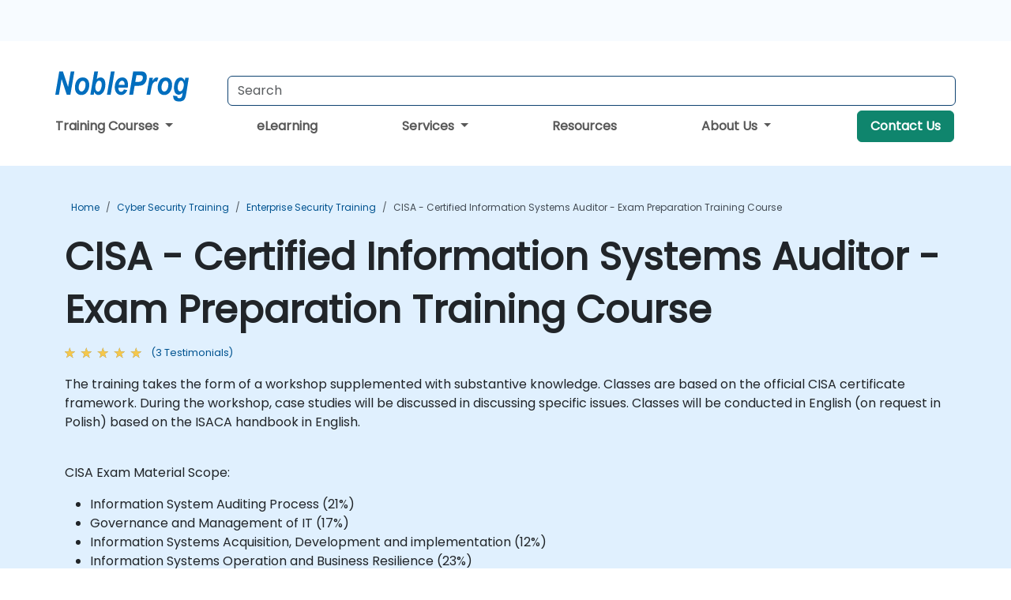

--- FILE ---
content_type: text/html; charset=UTF-8
request_url: https://www.nobleprog-om.com/cc/cisaprep
body_size: 57217
content:
<!DOCTYPE html>
<html lang="en" translate="no">
<head>
    <meta http-equiv="content-type" content="text/html; charset=utf-8">
    <meta name="viewport" content="width=device-width,initial-scale=1,maximum-scale=5,user-scalable=yes">
    <meta http-equiv="X-UA-Compatible" content="IE=edge">
    <meta name="HandheldFriendly" content="true">
        <link rel="canonical" href="https://www.nobleprog-om.com/cc/cisaprep">
        <meta name="description" content="The training takes the form of a workshop supplemented with substantive knowledge. Classes are based on the official CISA certificate framework. During the workshop, case studies will be discussed in discussing specific issues. Classes will be conducted in English (on request in Polish) based on the ISACA handbook in English. &nbsp; CISA Exam Material Scope: Information System Auditing Process (21%) Governance and Management of IT (17%) Information Systems Acquisition, Development and implementation (12%) Information Systems Operation and Business Resilience (23%) Protection of Information Assets (27%) Duration of the exam: 4 hours Type: multiple choice test Volume: 200 questions List of the requirements that you must meet in order to be able to claim the CISA qualification:&nbsp; Pass the CISA exam. The CISA passing score is a mark of 450 or higher on the exam. Abide by the ISACA Code of Professional Ethics Promise to obey the CISA Continuing Professional Education Policy Gain at least 5 years of professional information systems auditing, control or security work experience. Comply with Information Systems Auditing Standards If you’ve passed the exam and believe that you meet those requirements, then you can begin the application for certification: page certification here There is a fee of $50 for this application. There’s also a yearly fee that you must pay to maintain this certification after you’ve been granted it. The fee is $40 per annum for ISACA members, and $75 for non-members.">
    <meta property="og:description" content="The training takes the form of a workshop supplemented with substantive knowledge. Classes are based on the official CISA certificate framework. During the wor">
    <link rel="alternate" href="https://www.nobleprog-om.com/cc/cisaprep" hreflang="x-default">
<link rel="alternate" href="https://www.nobleprog-om.com/cc/cisaprep" hreflang="en-om">
<link rel="alternate" href="https://www.nobleprog-om.com/cc/cisaprep" hreflang="en">

        <meta name="keywords" content="CISA - Certified Information Systems Auditor - Exam Preparation Training, CISA - Certified Information Systems Auditor - Exam Preparation Course, CISA - Certified Information Systems Auditor - Exam Preparation Classes, CISA - Certified Information Systems Auditor - Exam Preparation Certification">

    <link rel="preload" href="/npfrontend/nplib/css/poppins2.woff2" as="font" type="font/woff2" crossorigin>
    <link rel="preload" href="/npfrontend/nplib/plugins/fontawesome/webfonts/fa-solid-900-cust.woff2" as="font" type="font/woff2" crossorigin>
    <link rel="preconnect" href="https://piwik.nobleprog.com" crossorigin="anonymous">
    <link rel="preconnect" href="https://lhc.nobleprog.com" crossorigin="anonymous">
    <link rel="preload" href="/npfrontend/nplib/css/bootstrap/bootstrap-cust.min.css" as="style">
    <link rel="preload" href="/npfrontend/nplib/css/all.min.css?np032" as="style" media="screen">
    <link rel="preload" href="/npfrontend/nplib/js/jquery/jquery-4.0.0-beta.2.min.js" as="script">
    <link rel="preload" href="/npfrontend/nplib/js/bootstrap/bootstrap.bundle-cust.min.js" as="script">
    <link rel="preload" href="/npfrontend/nplib/js/custom/main.js?np005" as="script">
    <link rel="preload" href="/npfrontend/nptemplates/topmenu.min.js" as="script">
    <link rel="preload" href="/npfrontend/nplib/np_live_chat/np_live_chat.js" as="script">

    <link rel="preload" href="/npfrontend/nplib/js/custom/np-carousel/np-carousel.min.js" as="script">
    <link rel="preload" href="/npfrontend/nplib/js/custom/np-carousel/np-carousel.min.css" as="style" media="screen">
    <link rel="preload" href="/npfrontend/nplib/js/piwik.js" as="script">
    <title>CISA - Certified Information Systems Auditor - Exam Preparation Training Course</title>

    <link href="/npfrontend/nplib/css/bootstrap/bootstrap-cust.min.css" rel="stylesheet" type="text/css">
    <link href="/npfrontend/nplib/css/all.min.css?np032" rel="stylesheet" type="text/css" media="screen">
    <link href="/npfrontend/nplib/js/custom/np-carousel/np-carousel.min.css" rel='stylesheet' type="text/css" media="screen">

    <!-- Define Javascript Libraries -->
    <script src="/npfrontend/nplib/js/jquery/jquery-4.0.0-beta.2.min.js"></script>
    <script src="/npfrontend/nplib/js/bootstrap/bootstrap.bundle-cust.min.js"></script>
    <script src="/npfrontend/nplib/js/custom/main.js?np005"></script>
    <script src="/npfrontend/nplib/js/custom/np-carousel/np-carousel.min.js"></script>

<!-- Open Graph -->
<meta property="og:title" content="CISA - Certified Information Systems Auditor - Exam Preparation Training Course">
<meta property="og:url" content="https://www.nobleprog-om.com/cc/cisaprep">
<meta property="og:image" content="https://www.nobleprog-om.com/npfrontend/assets/images/opengraph/nobleprog-website.svg">
<meta property="og:type" content="website">
<meta name="author" content="NobleProg">

    <!-- MATOMO START - PIWIK -->
    <script>
        var _paq = _paq || [];
        _paq.push(['enableHeartBeatTimer', 10]);
        var dimensions = {"dimension4":"www.nobleprog-om.com","dimension3":"cisaprep"};
        _paq.push(['trackPageView', window.document.title, dimensions]);
        _paq.push(['enableLinkTracking']);
        (function() {
            var u = "//piwik.nobleprog.com/";
            _paq.push(['setTrackerUrl', u + 'piwik.php']);
            _paq.push(['setSiteId', 2]);
            _paq.push(["setDoNotTrack", 1]);
            var d = document,
                g = d.createElement('script'),
                s = d.getElementsByTagName('script')[0];
            g.type = 'text/javascript';
            g.async = true;
            g.defer = true;
            g.src = '/npfrontend/nplib/js/piwik.js';
            s.parentNode.insertBefore(g, s);
        })();
    </script>
    <!-- MATOMO END -->
    
    <!-- JSERR START -->
        <!-- End JSERR -->

    <link rel="icon" type="image/png" href="/favicon.png">
    </head>

<body>
    <style>.sales-area-item{color:var(--link-grey);text-decoration:none;text-align:left;} .sales-area-item:hover{color:var(--bs-link-color)}</style>
    <nav id="contact-nav" class="container-fluid">
        <div class="container d-flex align-items-center justify-content-lg-end overflow-hidden" style='column-gap:14px; '>
                    <a id="selected-phone-anchor" class='d-none' href="tel:" rel="nofollow" onclick="return window.innerWidth < 768;" title="Phone number for contact us">
                <svg width="18" height="18" viewBox="0 0 24 24"><use xlink:href="/npfrontend/assets/icons.svg#icon-phone"></use></svg>
                                                <span id="selected-phone-anchor-text"></span>
            </a>
            <a href="mailto: ?>" id="selected-email-anchor" class='d-none' title="Contact us by email">
            <svg width="18" height="18" viewBox="0 0 24 24"><use xlink:href="/npfrontend/assets/icons.svg#icon-envelope"></use></svg>
                <span class="np_mail" id='selected-email-anchor-text'></span>
            </a>
            <a class="btn-green btn-contactus d-lg-none" href="/contact-us">Contact Us</a>

                    </div>
    </nav>
        <script> const language_url = ''; getContactInfo(language_url); </script>

    <div id="choose-country-region" class="container topmenu">
        <nav class="navbar navbar-expand-md">
            <div class='d-flex w-100 justify-content-between'>
                <div class="d-flex align-items-md-end align-items-start flex-column flex-md-row w-100 gap-md-1">
                    <a href="/" title="CISA - Certified Information Systems Auditor - Exam Preparation Training Course" class="d-flex w-md-50">
                        <svg width="206" height="50" viewBox="0 0 206 30">
    <!-- Logotype -->
    <use xlink:href="/npfrontend/assets/icons.svg#logotype" />
    <!-- Flag -->
    <use xlink:href="/npfrontend/assets/icons.svg#flag-om" x="176" y="-10" />
</svg>                    </a>
                    <form id="searchBarForm" method="GET" action="https://search.nobleprog.com" target="_blank" class="flex-grow-1 w-100 w-md-50" style="padding-left: 12px;">
                        <input type="text" name="q" style="border: 1px solid var(--bg-blue-dark);" autocomplete="on" class="form-control" aria-label="Search Courses" placeholder="Search" size="10" maxlength="128" required="">
                        <input type="hidden" name="np_site" value="www.nobleprog-om.com">
                        <input type="hidden" name="lang" value="en">
                    </form>
                </div>
                <div class="mobile-menu">
                    <button class="navbar-toggler collapsed border-0" type="button" data-bs-toggle="collapse" data-bs-target="#navbarSupportedContent" aria-controls="navbarSupportedContent" aria-expanded="false" aria-label="Toggle navigation">
                        <span class="navbar-toggler-icon"></span>
                        <span class="navbar-toggler-icon"></span>
                        <span class="navbar-toggler-icon"></span>
                    </button>
                </div>
            </div>
            <div class="topmenu-navs collapse navbar-collapse" id="navbarSupportedContent">
                <ul class="nav-tabs navbar-nav" style="align-items: baseline;">
        <li class="col-md-auto menu dropdown">
        <a class="dropdown-toggle" data-bs-toggle="dropdown" href="#">
        Training Courses            <b class="caret"></b>
        </a>
        <ul class="dropdown-menu course-catalogue-menu" style="z-index:2000;">
            <li class="columns">
                                        <div class="category-box">
                            <h3 class="category-heading"><a href="/microsoft-training">Microsoft</a></h3>
                                                            <p class="sub-categories">
                                                                                    <span><a href="/azure-training">Azure</a></span>
                                                                                        <span><a href="/microsoft-dynamics-365-training">Microsoft Dynamics 365</a></span>
                                                                                        <span><a href="/authorized-microsoft-365-training">Microsoft 365</a></span>
                                                                                        <span><a href="/mssql-training">Microsoft SQL Server</a></span>
                                                                                        <span><a href="/microsoft-office-training">Microsoft Office</a></span>
                                                                            <a class="view-all-sub-cat" href="/microsoft-training">View All Microsoft Courses</a>
                                </p>
                                                    </div>
                                        <div class="category-box">
                            <h3 class="category-heading"><a href="/cloud-computing-training">Cloud</a></h3>
                                                            <p class="sub-categories">
                                                                                    <span><a href="/vmware-training">VMware</a></span>
                                                                                        <span><a href="/aws-training">AWS</a></span>
                                                                                        <span><a href="/azure-training">Azure</a></span>
                                                                            <a class="view-all-sub-cat" href="/cloud-computing-training">View All Cloud Courses</a>
                                </p>
                                                    </div>
                                        <div class="category-box">
                            <h3 class="category-heading"><a href="/data-analysis-training">Data Science</a></h3>
                                                            <p class="sub-categories">
                                                                                                                                <span><a href="/cc/pbidash">Power BI Dashboards</a></span>
                                                                                                                                                                                <span><a href="/cc/powerbiforbiandanalytics">Power BI for Business Analysts</a></span>
                                                                                                                                                                                <span><a href="/cc/powerbifordev">Power BI for Developers</a></span>
                                                                                                                                                                                <span><a href="/cc/advancedpowerbi">Advanced Power BI</a></span>
                                                                                                                                                                                <span><a href="/cc/tabfund">Tableau Fundamentals</a></span>
                                                                                                                        <a class="view-all-sub-cat" href="/data-analysis-training">View All Data Science Courses</a>
                                </p>
                                                    </div>
                                        <div class="category-box">
                            <h3 class="category-heading"><a href="/programming-training">Programming</a></h3>
                                                            <p class="sub-categories">
                                                                                    <span><a href="/python-training">Python</a></span>
                                                                                        <span><a href="/javascript-training">JavaScript</a></span>
                                                                                        <span><a href="/vba-training">VBA</a></span>
                                                                                        <span><a href="/php-training">PHP</a></span>
                                                                                        <span><a href="/microsoft-net-training">.NET</a></span>
                                                                            <a class="view-all-sub-cat" href="/programming-training">View All Programming Courses</a>
                                </p>
                                                    </div>
                                        <div class="category-box">
                            <h3 class="category-heading"><a href="/comptia-training">CompTIA</a></h3>
                                                            <p class="sub-categories">
                                                                                                                                <span><a href="/cc/comptiaaplus">CompTIA A+</a></span>
                                                                                                                                                                                <span><a href="/cc/comptianetwork">CompTIA Network+</a></span>
                                                                                                                                                                                <span><a href="/cc/comptiasec">CompTIA Security+</a></span>
                                                                                                                        <a class="view-all-sub-cat" href="/comptia-training">View All CompTIA Courses</a>
                                </p>
                                                    </div>
                                        <div class="category-box">
                            <h3 class="category-heading"><a href="/cybersecurity-training">Cyber Security</a></h3>
                                                            <p class="sub-categories">
                                                                                                                                <span><a href="/cc/certethhack">CEH</a></span>
                                                                                                                                                                                                                                                                    <span><a href="/cc/cism">CISM</a></span>
                                                                                                                                                                                <span><a href="/cc/cisaprep">CISA</a></span>
                                                                                                                                                                                <span><a href="/cc/cnd">CND</a></span>
                                                                                                                        <a class="view-all-sub-cat" href="/cybersecurity-training">View All Cyber Security Courses</a>
                                </p>
                                                    </div>
                                        <div class="category-box">
                            <h3 class="category-heading"><a href="/project-management-training">Project Management</a></h3>
                                                            <p class="sub-categories">
                                                                                                                                <span><a href="/cc/capm">CAPM</a></span>
                                                                                                                                                                                <span><a href="/cc/pmp">PMP</a></span>
                                                                                                                                                                                <span><a href="/cc/prince2">Prince 2</a></span>
                                                                                                                        <a class="view-all-sub-cat" href="/project-management-training">View All Project Management Courses</a>
                                </p>
                                                    </div>
                                        <div class="category-box">
                            <h3 class="category-heading"><a href="/sap-training">SAP</a></h3>
                                                            <p class="sub-categories">
                                                                                                                                <span><a href="/cc/s4hana">SAP S/4 Hana</a></span>
                                                                                                                                                                                <span><a href="/cc/sapactivate">SAP ACTIVATE Project Management</a></span>
                                                                                                                                                                                <span><a href="/cc/sapbasis">SAP Basis for Administrators</a></span>
                                                                                                                                                                                <span><a href="/cc/sapbw">SAP BW (Business Warehouse) for Analysts</a></span>
                                                                                                                                                                                <span><a href="/cc/sapbwdev">SAP BW (Business Warehouse) for Developers</a></span>
                                                                                                                        <a class="view-all-sub-cat" href="/sap-training">View All SAP Courses</a>
                                </p>
                                                    </div>
                                        <div class="category-box">
                            <h3 class="category-heading"><a href="/soft-skills-training">Soft Skills</a></h3>
                                                            <p class="sub-categories">
                                                                                                                                <span><a href="/cc/prsntskll">Presentation Skills 101</a></span>
                                                                                                                                                                                <span><a href="/cc/busics">Business Communication Skills</a></span>
                                                                                                                                                                                <span><a href="/cc/desthi">Design Thinking</a></span>
                                                                                                                        <a class="view-all-sub-cat" href="/soft-skills-training">View All Soft Skills Courses</a>
                                </p>
                                                    </div>
                                        <div class="category-box">
                            <h3 class="category-heading"><a href="/certnexus-training">CertNexus </a></h3>
                                                            <p class="sub-categories">
                                                                                                                                <span><a href="/cc/cfr310">CyberSec First Responder</a></span>
                                                                                                                                                                                <span><a href="/cc/cnx0002">Certified Internet of Things Practitioner (CIoTP™)</a></span>
                                                                                                                                                                                <span><a href="/cc/cnx0008">Certified Artificial Intelligence (AI) Practitioner</a></span>
                                                                                                                                                                                <span><a href="/cc/cx0003">Certified Internet of Things Security Practitioner (CIoTSP™)</a></span>
                                                                                                                        <a class="view-all-sub-cat" href="/certnexus-training">View All CertNexus  Courses</a>
                                </p>
                                                    </div>
                                        <div class="category-box">
                            <h3 class="category-heading"><a href="/iso-standards-training">ISO </a></h3>
                                                            <p class="sub-categories">
                                                                                                                                <span><a href="/cc/iso9001found">ISO 9001 Foundation</a></span>
                                                                                                                                                                                <span><a href="/cc/iso27002lm">ISO 27002 Lead Manager</a></span>
                                                                                                                                                                                <span><a href="/cc/iso9001leadaud">ISO 9001 Lead Auditor</a></span>
                                                                                                                                                                                <span><a href="/cc/iso2700leadimpl">ISO/IEC 27001 Lead Implementer</a></span>
                                                                                                                        <a class="view-all-sub-cat" href="/iso-standards-training">View All ISO  Courses</a>
                                </p>
                                                    </div>
                                        <div class="category-box">
                            <h3 class="category-heading"><a href="/cisco-training">CISCO </a></h3>
                                                            <p class="sub-categories">
                                                                                                                                <span><a href="/cc/casapixo">Cisco ASA/Pix Operation</a></span>
                                                                                                                                                                                <span><a href="/cc/ciscosdwan">Deploying a Cisco SD-WAN</a></span>
                                                                                                                                                                                <span><a href="/cc/sipvoip">SIP protocol in VoIP</a></span>
                                                                                                                        <a class="view-all-sub-cat" href="/cisco-training">View All CISCO  Courses</a>
                                </p>
                                                    </div>
                                        <div class="category-box">
                            <h3 class="category-heading"><a href="/aws-training">AWS </a></h3>
                                                            <p class="sub-categories">
                                                                                                                                <span><a href="/cc/awssagemaker">Amazon Web Services (AWS) SageMaker</a></span>
                                                                                                                                                                                <span><a href="/cc/dockerkubernetesaws">Docker and Kubernetes on AWS</a></span>
                                                                                                                                                                                <span><a href="/cc/awsarch1">AWS Architect Certification</a></span>
                                                                                                                                                                                <span><a href="/cc/awsdevas">AWS Developer Associate</a></span>
                                                                                                                        <a class="view-all-sub-cat" href="/aws-training">View All AWS  Courses</a>
                                </p>
                                                    </div>
                                        <div class="category-box">
                            <h3 class="category-heading"><a href="/red-hat-training">Red Hat</a></h3>
                                                            <p class="sub-categories">
                                                                                                                                <span><a href="/cc/rh294">Red Hat Enterprise Linux Automation with Ansible (RH294)</a></span>
                                                                                                                                                                                <span><a href="/cc/rhatsysadmin2">Red Hat System Administration II</a></span>
                                                                                                                                                                                <span><a href="/cc/rhosdev2">Red Hat OpenShift Development II: Containerizing Applications</a></span>
                                                                                                                        <a class="view-all-sub-cat" href="/red-hat-training">View All Red Hat Courses</a>
                                </p>
                                                    </div>
                                        <div class="category-box">
                            <h3 class="category-heading"><a href="/itil-training">ITIL</a></h3>
                                                            <p class="sub-categories">
                                                                                                                                <span><a href="/cc/itilv4f">ITIL Foundation V4</a></span>
                                                                                                                                                                                                            <a class="view-all-sub-cat" href="/itil-training">View All ITIL Courses</a>
                                </p>
                                                    </div>
                            </li>
            <li class="btn-full">
                <div class="course-catalogue-btn-bottom">
                    <a href="/training">View full catalogue</a>
                </div>
            </li>
        </ul>
    </li>
        <li class="col-md-auto menu menu-link lowercase"><a class="d-block" href="/elearning">eLearning</a></li>
    <li class="col-md-auto menu dropdown nav-dropdown">
        <a class="dropdown-toggle main-nav-dropdown-toggle" data-bs-toggle="dropdown" href="#">
            Services            <b class="caret"></b>
        </a>
        <ul class="dropdown-menu main-nav-dropdown dropdown-index dropdown-menu-end">

                                <li><a class="d-block" href="/digital-transformation">Digital Transformation</a></li>
                                    <li><a class="d-block" href="/managed-training-services">Managed Training Service</a></li>
                                    <li><a class="d-block" href="/instructor-led-online-training-courses">Training Delivery Platform</a></li>
                                    <li><a class="d-block" href="/corporate-learning-solutions">Learning Pathways</a></li>
                
        </ul>
    </li>

    <li class="col-md-auto menu menu-link lowercase"><a class="d-block" href="/resources">Resources</a></li>
    <li class="col-md-auto menu dropdown nav-dropdown">
        <a class="dropdown-toggle main-nav-dropdown-toggle" data-bs-toggle="dropdown" href="#">
            About Us            <b class="caret"></b>
        </a>
        <ul class="dropdown-menu main-nav-dropdown dropdown-index dropdown-menu-end">

                                <li><a class="d-block" href="/about-us">About Us</a></li>
                                    <li><a class="d-block" href="/certifications">Partners & Affiliations</a></li>
                                    <li><a class="d-block" href="/training-methods">Training Methods</a></li>
                                    <li><a class="d-block" href="/clients-and-references">Clients</a></li>
                                    <li><a class="d-block" href="/testimonials">Testimonials</a></li>
                                    <li><a class="d-block" href="/careers">Careers</a></li>
                                    <li><a class="d-block" href="/terms-and-conditions">T&C</a></li>
                                    <li><a class="d-block" href="/faqs">FAQ</a></li>
                
        </ul>
    </li>

    <li class='col-md-auto menu menu-link lowercase d-none d-lg-block'>
        <a class="btn-green btn-contactus" href="/contact-us">Contact Us</a>
    </li>
    
</ul>

<style>
    .course-catalogue-menu .columns:hover{
        background-color: inherit!important;
    }
.dropdown-sub-menu-container .dropdown-menu {
    display:none;
    margin-top: 0;
}
.dropdown-sub-menu-container:hover>.dropdown-sub-menu {display:block}
.dropdown-sub-menu-container.dropend .dropdown-toggle::after{
    border-top:0.35em solid transparent;
    border-bottom:0.35em solid transparent;
    border-left:0.35em solid
}

@media screen and (min-width: 769px) {
    .dropend:hover>.dropdown-sub-menu {
        position:absolute;
        top:0;
        left:100%
    }
    .dropdown-toggle-sub-menu>span {
        display:inline-block;
        width:90%
    }
}
</style>
<script async src="/npfrontend/nptemplates/topmenu.min.js"></script>            </div>
        </nav>
    </div>

    <!--CONTENT CONTAINER-->
    <main id="content-container">
        <!-- BANNER SECTION -->
<div class="course-banner banner-header lightblue course">
    <!-- BREADCRUMBS -->
    <div class="container main-breadcrumb">
        <div class="row col-md-12">
                <nav aria-label="breadcrumb">
        <ol class="breadcrumb">
                                <li class="breadcrumb-item">
                        <a href="/">Home</a>
                    </li>
                                    <li class="breadcrumb-item">
                        <a href="/cybersecurity-training">Cyber Security Training</a>
                    </li>
                                    <li class="breadcrumb-item">
                        <a href="/enterprise-security-training">Enterprise Security Training</a>
                    </li>
                                    <li class="breadcrumb-item active">
                        <a href="/cc/cisaprep" class="last-breadcrumb">CISA - Certified Information Systems Auditor - Exam Preparation Training Course</a>
                    </li>
                        </ol>
    </nav>
        </div>
    </div>
    <!-- HEADERS-->
    <div class="container course-header">
        <div class="row">
            <div class="col-md-12">
                <h1>CISA - Certified Information Systems Auditor - Exam Preparation Training Course</h1>
                                    <!-- AVE RATING FOR THE Course - STARS -->
                    <a class="category-stars d-none d-sm-inline-block my-0" href="#course-comments-content">
                        <div class="ratings">
                            <div class="empty-stars"></div>
                            <div id="discount-colored-star-main-cisaprep" class="full-stars" data-rating="5"></div>
                        </div>
                        <span class="feedback">
                            (3                            Testimonials)
                        </span>
                    </a>
                                                <div class="outline-overview-text">
                    <div class="full-description elipsis5"><p>
    The training takes the form of a workshop supplemented with substantive knowledge. Classes are based on the official CISA certificate framework. During the workshop, case studies will be discussed in discussing specific issues. Classes will be conducted in English (on request in Polish) based on the ISACA handbook in English.<br>
    &nbsp;
</p>
<p>
    CISA Exam Material Scope:
</p>
<ul>
    <li>
        Information System Auditing Process (21%)
    </li>
    <li>
        Governance and Management of IT (17%)
    </li>
    <li>
        Information Systems Acquisition, Development and implementation (12%)
    </li>
    <li>
        Information Systems Operation and Business Resilience (23%)
    </li>
    <li>
        Protection of Information Assets (27%)
    </li>
</ul>
<p>
    <strong>Duration of the exam</strong>: 4 hours<br>
    <strong>Type</strong>: multiple choice test<br>
    <strong>Volume</strong>: 200 questions
</p>
<p>
    List of the requirements that you must meet in order to be able to claim the CISA qualification:&nbsp;
</p>
<ol>
    <li>
        Pass the CISA exam. The CISA passing score is a mark of 450 or higher on the exam.
    </li>
    <li>
        Abide by the ISACA Code of Professional Ethics
    </li>
    <li>
        Promise to obey the CISA Continuing Professional Education Policy
    </li>
    <li>
        Gain at least 5 years of professional information systems auditing, control or security work experience.
    </li>
    <li>
        Comply with Information Systems Auditing Standards
    </li>
</ol>
<p>
    If you’ve passed the exam and believe that you meet those requirements, then you can begin the application for certification: <a href="https://www.isaca.org/credentialing/cisa/get-cisa-certified">page certification here</a><br>
    There is a fee of $50 for this application.
</p>
<p>
    There’s also a yearly fee that you must pay to maintain this certification after you’ve been granted it. The fee is $40 per annum for ISACA members, and $75 for non-members.
</p>This course is available as onsite live training in Oman or online live training.</div><button type='button' onclick='toogleClosestReadMore(this)' class='rmlink'>Read more</button>                </div>
            </div>
        </div><br><br>
    </div>
</div>
<div class="container alerts">
    <div class="row">
        <!-- Enquiry submit alter/ Show this when enquiry submitted successful -->
        <div class="alert alert-success enquiry-submit-msg" role="alert">
            Thank you for sending your enquiry! One of our team members will contact you shortly.        </div>
        <!-- Booking submit alter/ Show this when booking submitted successful -->
        <div class="alert alert-success booking-submit-msg" role="alert">
            Thank you for sending your booking! One of our team members will contact you shortly.        </div>
    </div>
</div>
<!-- Course Details -->
<div class="full-course-content">
    <div class="container">
        <div class="row">
            <div class="col-md-12">
                <style>
.course-sub-details strong {
    font-weight: 400;
    font-size: 1.1rem;
    color: #000;
}
</style>
<div class="row">
    <div class="course-details col-sm-6 pt-5">
                    <section>
    <h3>
        <img style='margin-right:1px;'src="/npfrontend/assets/images/award.svg" width="24" height="24" alt="award icon svg"  class='align-top'/>
        Certificate    </h3>
    <div class="row mb-5">
                    <div class="col-6 col-lg-4 category-linkbox">
                <a class="card card-body d-flex align-items-center justify-content-center upcoming-card" style='min-height: 11rem;' href="/cert/cert_isaca">
                    <img loading="lazy" alt="cert_isaca" src="/sites/hitrahr/files/isaca_partnerbadge-min.png" data-src="/sites/hitrahr/files/isaca_partnerbadge-min.png" style="height:60px;">
                    <h5 class="mt-2" style="font-size:1rem;">ISACA</h5>
                </a>
            </div>
                    <div class="col-6 col-lg-4 category-linkbox">
                <a class="card card-body d-flex align-items-center justify-content-center upcoming-card" style='min-height: 11rem;' href="/cert/cert_isaca">
                    <img loading="lazy" alt="cert_isaca" src="/sites/hitrahr/files/isaca.png" data-src="/sites/hitrahr/files/isaca.png" style="height:60px;">
                    <h5 class="mt-2" style="font-size:1rem;">ISACA</h5>
                </a>
            </div>
            </div>
</section>                <section>
            <h2>
            <i class="fa fa-clipboard"></i>
                Course Outline            </h2>
            <div id="outline-container" class="course-sub-details"><h3>
    Goal:
</h3>
<p>
    The ultimate goal is to pass your CISA examination first time.
</p>
<h3>
    Information System Auditing Process (21%)
</h3>
<p>
    Provide audit services in accordance with IT audit standards to assist the organization in protecting and controlling information systems.
</p>
<ul>
    <li>
        1.1 Develop and implement a risk-based IT audit strategy in compliance with IT audit standards to ensure that key areas are included.
    </li>
    <li>
        1.2 Plan specific audits to determine whether information systems are protected, controlled and provide value to the organization.
    </li>
    <li>
        1.3 Conduct audits in accordance with IT audit standards to achieve planned audit objectives.
    </li>
    <li>
        1.4 Report audit findings and make recommendations to key stakeholders to communicate results and effect change when necessary.
    </li>
    <li>
        1.5 Conduct follow-ups or prepare status reports to ensure appropriate actions have been taken by management in a timely manner.
    </li>
</ul>
<h3>
    Governance and Management of IT (17%)
</h3>
<p>
    Provide assurance that the necessary leadership and organization structure and processes are in place to achieve objectives and to support the organization's strategy.
</p>
<ul>
    <li>
        2.1 Evaluate the effectiveness of the IT governance structure to determine whether IT decisions, directions and performance support the organization’s strategies and objectives.
    </li>
    <li>
        2.2 Evaluate IT organizational structure and human resources (personnel) management to determine whether they support the organization’s strategies and objectives.
    </li>
    <li>
        2.3 Evaluate the IT strategy, including the IT direction, and the processes for the strategy’s development, approval, implementation and maintenance for alignment with the organization’s strategies and objectives.
    </li>
    <li>
        2.4 Evaluate the organization’s IT policies, standards, and procedures, and the processes for their development, approval, implementation, maintenance, and monitoring, to determine whether they support the IT strategy and comply with regulatory and legal requirements.
    </li>
    <li>
        2.5 Evaluate the adequacy of the quality management system to determine whether it supports the organization’s strategies and objectives in a cost-effective manner.
    </li>
    <li>
        2.6 Evaluate IT management and monitoring of controls (e.g., continuous monitoring, QA) for compliance with the organization’s policies, standards and procedures.
    </li>
    <li>
        2.7 Evaluate IT resource investment, use and allocation practices, including prioritization criteria, for alignment with the organization’s strategies and objectives.
    </li>
    <li>
        2.8 Evaluate IT contracting strategies and policies, and contract management practices to determine whether they support the organization’s strategies and objectives.
    </li>
    <li>
        2.9 Evaluate risk management practices to determine whether the organization’s IT-related risks are properly managed.
    </li>
    <li>
        2.10 Evaluate monitoring and assurance practices to determine whether the board and executive management receive sufficient and timely information about IT performance.
    </li>
    <li>
        2.11 Evaluate the organization’s business continuity plan to determine the organization’s ability to continue essential business operations during the period of an IT disruption.
    </li>
</ul>
<h3>
    Information Systems Acquisition, Development and implementation (12%)
</h3>
<p>
    Provide assurance that the practices for the acquisition, development, testing, and implementation of information systems meet the organization’s strategies and objectives.
</p>
<ul>
    <li>
        3.1 Evaluate the business case for the proposed investments in information systems acquisition, development, maintenance and subsequent retirement to determine whether it meets business objectives.
    </li>
    <li>
        3.2 Evaluate the project management practices and controls to determine whether business requirements are achieved in a cost-effective manner while managing risks to the organization.
    </li>
    <li>
        3.3 Conduct reviews to determine whether a project is progressing in accordance with project plans, is adequately supported by documentation and status reporting is accurate.
    </li>
    <li>
        3.4 Evaluate controls for information systems during the requirements, acquisition, development and testing phases for compliance with the organization's policies, standards, procedures and applicable external requirements.
    </li>
    <li>
        3.5 Evaluate the readiness of information systems for implementation and migration into production to determine whether project deliverables, controls and organization's requirements are met.
    </li>
    <li>
        3.6 Conduct post-implementation reviews of systems to determine whether project deliverables, controls and organization's requirements are met.
    </li>
</ul>
<h3>
    Information Systems Operation and Business Resilience (23%)
</h3>
<p>
    Provide assurance that the processes for information systems operations, maintenance and support meet the organization’s strategies and objectives.
</p>
<ul>
    <li>
        4.1 Conduct periodic reviews of information systems to determine whether they continue to meet the organization’s objectives.
    </li>
    <li>
        4.2 Evaluate service level management practices to determine whether the level of service from internal and external service providers is defined and managed.
    </li>
    <li>
        4.3 Evaluate third party management practices to determine whether the levels of controls expected by the organization are being adhered to by the provider.
    </li>
    <li>
        4.4 Evaluate operations and end-user procedures to determine whether scheduled and non-scheduled processes are managed to completion.
    </li>
    <li>
        4.5 Evaluate the process of information systems maintenance to determine whether they are controlled effectively and continue to support the organization’s objectives.
    </li>
    <li>
        4.6 Evaluate data administration practices to determine the integrity and optimization of databases.
    </li>
    <li>
        4.7 Evaluate the use of capacity and performance monitoring tools and techniques to determine whether IT services meet the organization’s objectives.
    </li>
    <li>
        4.8 Evaluate problem and incident management practices to determine whether incidents, problems or errors are recorded, analyzed and resolved in a timely manner.
    </li>
    <li>
        4.9 Evaluate change, configuration and release management practices to determine whether scheduled and non-scheduled changes made to the organization’s production environment are adequately controlled and documented.
    </li>
    <li>
        4.10 Evaluate the adequacy of backup and restore provisions to determine the availability of information required to resume processing.
    </li>
    <li>
        4.11 Evaluate the organization’s disaster recovery plan to determine whether it enables the recovery of IT processing capabilities in the event of a disaster.
    </li>
</ul>
<h3>
    Protection of Information Assets (27%)
</h3>
<p>
    Provide assurance that the organization’s security policies, standards, procedures and controls ensure the confidentiality, integrity and availability of information assets.
</p>
<ul>
    <li>
        5.1 Evaluate the information security policies, standards and procedures for completeness and alignment with generally accepted practices.
    </li>
    <li>
        5.2 Evaluate the design, implementation and monitoring of system and logical security controls to verify the confidentiality, integrity and availability of information.
    </li>
    <li>
        5.3 Evaluate the design, implementation, and monitoring of the data classification processes and procedures for alignment with the organization’s policies, standards, procedures, and applicable external requirements.
    </li>
    <li>
        5.4 Evaluate the design, implementation and monitoring of physical access and environmental controls to determine whether information assets are adequately safeguarded.
    </li>
    <li>
        5.5 Evaluate the processes and procedures used to store, retrieve, transport and dispose of information assets (e.g., backup media, offsite storage, hard copy/print data, and softcopy media) to determine whether information assets are adequately safeguarded.
    </li>
</ul></div>
        </section>
            <section class="mt-5">
            <h2>
                <i class="fa fa-check-circle"></i>
                Requirements            </h2>
            <div class="course-sub-details" id="requirements-container">
                <ul>
    <li>
        5 years of professional experience in IT auditing or in the field of security
    </li>
    <li>
        Basic knowledge in the area of information technology operation, business support by information technology and internal control.
    </li>
</ul>
<p>
    It is possible to shorten the required work experience to 4 years if the candidate has a bachelor's degree or to 3 years if he has a master's degree.
</p>
<p>
    You can take the exam with unfulfilled work experience requirements. However, this is a condition that must be met within 5 years from the date of taking the exam. If you don’t get this done within 5 years, your passing score on the exam will be deemed null and void.
</p>
<p>
    <strong>Audience</strong>
</p>
<ul>
    <li>
        auditors
    </li>
    <li>
        IT system auditors
    </li>
    <li>
        IT infrastructure managers,
    </li>
    <li>
        risk management or business continuity managers,
    </li>
    <li>
        persons responsible for all aspects of IT management
    </li>
</ul>            </div>
    </section>
            </div>
    <div class="col-sm-1"></div>
    <div class="col-sm-5 course-right-col">
        <div class="head-course-duration mt-3">
            <i class="fa fa-clock">&nbsp;</i><span>28 Hours</span>
        </div>
        <style>.consultancy-enquiry-btn, .consultancy-enquiry-btn:hover{border-color:#198754;color:#198754;font-size:18px} .course-sub-details h3{font-size:1.2rem}</style>
<div class="header-bts mt-3 mb-3 d-flex flex-column gap-3">
    
        <button type="button" class="btn btn-lg btn-success enquiry-btn col-sm-12" id='default-enquiry-btn-modal' data-bs-toggle="modal" data-bs-target="#myModalGetQuote">
        COURSE ENQUIRY        </button>
                <div class="header-bts book-footer">
        <p>Need help picking the right course?<br>
        <span id='contact-info-component'></span>
<script>
    function updateContactInfoComponent() {
        let contactInfo = localStorage.getItem('contact-info');
        contactInfo = JSON.parse(contactInfo);
        if (contactInfo == null) return;

        const informations = [];
        if (contactInfo['email']) informations.push(contactInfo['email']);
        if (contactInfo['phone']) informations.push(contactInfo['phone']);

        const informationText = informations.length === 2
            ? informations.join(" or ")
            : informations[0];

        document.getElementById("contact-info-component").innerHTML = informationText;
    }

    function addEventListenerForContactInfoComponent() {
        const target = document.getElementById("selected-sales-area-anchor");
        updateContactInfoComponent();
        if (target) {
            const observer = new MutationObserver(updateContactInfoComponent);
            const config = { childList: true, subtree: true };
            observer.observe(target, config);
        }
    }

    addEventListenerForContactInfoComponent();
</script>    </p>
    </div>
    
    </div>

<script src="/npfrontend/nplib/js/jquery/jquery.validate.min.js" defer></script>
<!-- Modal -->
<div class="modal fade courseModal" id="myModalGetQuote" tabindex="-1" role="dialog" aria-labelledby="myModalGetQuoteLabel">
    <div class="modal-dialog" role="document">
        <div class="modal-content">
            <div class="modal-header">
                <h3 class="modal-title" id="myModalGetQuoteLabel">
                  CISA - Certified Information Systems Auditor - Exam Preparation Training Course - 
                  Enquiry                </h3>
                <button type="button" class="btn-close" data-bs-dismiss="modal"></button>
            </div>
            <div class="modal-body">
                <form id="courseEnquiryForm" method="post" action="">
                    <div class="row">
                        <div class="col-12">
                            <label for="fullName">Full Name *</label> <span class="enquiry-full-name-error"></span>
                            <input id="fullName" type="text" class="form-control" name="fullName" style="float:left;">
                        </div>
                    </div>
                    <div class="row form-group">
                        <div class="col-12">
                            <label for="emailAddress">Email *</label> <span class="enquiry-email-address-error"></span>
                            <input id="emailAddress" type="email" class="form-control" name="emailAddress" style="float:left;">
                        </div>
                    </div>
                    <div class="row form-group">
                        <div class="col-6" style="align-content:flex-end;">
                            <label for="phoneNumber">Phone *</label> <span class="enquiry-phone-number-error"></span>
                            <input id="phoneNumber" type="text" class="form-control" name="phoneNumber" style="float:left;">
                        </div>
                        <div class="col-6">
                                                        <label for="participants">Number of participants</label>
                            <input id="participants" type="text" value="1" class="form-control" name="participants">
                        </div>
                    </div>
                    <div class="form-group">
                        <label for="companyName">Company Name</label>
                        <input id="companyName" type="text" class="form-control" name="companyName">
                    </div>

                    <div class="row form-group">
                        <div class="col-12">
                            <label for="address">Company Address</label>
                            <input id="address" type="text" class="form-control" name="address" autocomplete="address-level1">
                        </div>
                    </div>
                                        <div class="row form-group">
                        <p class="label">How do you want to take the course?</p>
                        <div class="col-4" style="padding-right:0;text-align:center;flex:1;">
                            <input type="radio" name="locationType" value="client_premises" id="client_premises">&nbsp;
                            <label for="client_premises">Client Premises</label>
                        </div>
                        <div class="col-3" style="padding:0;text-align:center;flex:1;">
                            <input type="radio" name="locationType" value="online" id="online" checked>&nbsp;
                            <label for='online'>Online</label>
                        </div>
                        <div class="col-5" style="padding:0;text-align:center;flex:1;">
                            <input type="radio" name="locationType" value="classroom" id="classroom">&nbsp;
                            <label for='classroom'>Classroom</label>
                        </div>
                    </div>
                    <div class="row">
                        <script>$('input[type="radio"]').click(function(){
                            if($(this).attr("value")=="onsite"){
                                $(".venueadress").hide('slow');
                            }
                            if($(this).attr("value")=="online"){
                                $(".venueadress").hide('slow');
                            }
                            if($(this).attr("value")=="classroom"){
                                $(".venueadress").hide('slow');
                            }
                            });
                        </script>
                    </div>
                                       <div class="form-group">
                        <label for="comments" >Comments</label>
                        <textarea id="comments" class="form-control" name="comments" style="height:3.88rem;"></textarea>
                    </div>
                    <div class="form-check mt-3">
                        <input class="form-check-input" type="checkbox" name="newsletter" value="true" id="newsletter" checked>
                        <label for="newsletter" class="form-check-label mb-0">Inform me about discounts and promotions</label>
                        <p class="label" style="color:gray;">
                            Please read our <a href="/privacy-statement" target="_blank"> Privacy Policy </a> to find out how we use your data                        </p>
                    </div>
                                            <!-- Hidden field -->
                        <input type="text" name="sendEmailOption" value="2" hidden>
                                        <!-- All hidden fields starts here  -->
                    <input type="text" name="courseName" value="CISA - Certified Information Systems Auditor - Exam Preparation" hidden>
                    <input type="text" name="courseDuration" value="28 Hours" hidden>
                    <input type="text" name="courseCode" value="cisaprep" hidden>
                    <input type="text" name="submitterDetails" value="18.188.2.167 | United States | Mozilla/5.0 (Macintosh; Intel Mac OS X 10_15_7) AppleWebKit/537.36 (KHTML, like Gecko) Chrome/131.0.0.0 Safari/537.36; ClaudeBot/1.0; +claudebot@anthropic.com)" hidden>
                    <input type="text" name="spam_not_required" value="Must not be empty" hidden>
                    <input type="text" name="spam_required" value="" hidden>
                    <!-- All hidden fields ends here -->
                    <br>
                    <div class="text-center">
                        <input type="submit" class="col-md-12 btn btn-success btn-lg book-now-btn enquiry-submit-btn" value="Submit">
                    </div>
                </form>
            </div>
        </div><!-- modal-content -->
    </div><!-- modal-dialog -->
</div>

<script>
    let enquiry_required_msg = "Required";
    let enquiry_phone_msg = "Please enter Valid Phone No.";
    let enquiry_email_msg = "Enter Valid Email.";
</script>
<script src="/npfrontend/modules/course/js/_modal-get-quote-form.js" defer></script>    </div>
</div>
<script type="application/ld+json">{
    "@context": "http://schema.org",
    "@type": "Course",
    "courseCode": "cisaprep",
    "name": "CISA - Certified Information Systems Auditor - Exam Preparation",
    "description": "\r    The training takes the form of a workshop suppleme...",
    "provider": {
        "@type": "Organization",
        "name": "NobleProg"
    },
    "offers": {
        "@type": "Offer",
        "category": "Paid"
    },
    "hasCourseInstance": {
        "@type": "CourseInstance",
        "courseMode": "Onsite",
        "courseWorkload": "PT28H"
    }
}</script>            </div>
        </div>
    </div>
            <div class="container mt-3 mb-3">
            <div class="row">
                <div class="col-sm-12">
                    <h2 class="mt-1 mb-3" id="course-comments-content">
                        <i class="fa fa-comments"></i>
                        Testimonials                        (3)
                    </h2>
                </div>
            </div>
            <div class="row">
                <div>
    <div class="np-testimonial-carousel">
        <div class='np-carousel-container'>
                            <div class="testimonial-card np-carousel-item">
                    <p class=" elipsis e4 mb-0">
                        Questions, that helps me a lot to understand the characteristics of CRISC examination.                    </p>
                    <div class="course-outline-stars">
                        <div class="ratings">
                            <div class="empty-stars"></div>
                            <div id="testimonial-colored-star-tes221013f21c" class="full-stars"
                                data-rating="5.0"></div>
                        </div>
                    </div>
                    <h5 class="delegate-company elipsis e3">Masakazu Yoshijima - Bank of Yokohama, Ltd.</h5>
                                            <h6 class="testimonials-title">Course - CRISC  - Certified in Risk and Information Systems Control</h6>
                                                                            </div>
                            <div class="testimonial-card np-carousel-item">
                    <p class=" elipsis e4 mb-0">
                        The trainer was extremely clear and concise. Very easy to understand and absorb the information.                    </p>
                    <div class="course-outline-stars">
                        <div class="ratings">
                            <div class="empty-stars"></div>
                            <div id="testimonial-colored-star-tes190704a84d" class="full-stars"
                                data-rating="5.0"></div>
                        </div>
                    </div>
                    <h5 class="delegate-company elipsis e3">Paul Clancy - Rowan Dartington</h5>
                                            <h6 class="testimonials-title">Course - CGEIT – Certified in the Governance of Enterprise IT</h6>
                                                                            </div>
                            <div class="testimonial-card np-carousel-item">
                    <p class=" elipsis e4 mb-0">
                        I genuinely was benefit from the communication skills of the trainer.                    </p>
                    <div class="course-outline-stars">
                        <div class="ratings">
                            <div class="empty-stars"></div>
                            <div id="testimonial-colored-star-tes1707050dad" class="full-stars"
                                data-rating="5.0"></div>
                        </div>
                    </div>
                    <h5 class="delegate-company elipsis e3">Flavio Guerrieri </h5>
                                            <h6 class="testimonials-title">Course - CISM - Certified Information Security Manager</h6>
                                                                            </div>
                    </div>
    </div>
</div>
<script>
    initNpCarousel({
        carouselClass: '.np-testimonial-carousel',
        autoplayTransitionCss: '3s'
    });
</script>            </div>
        </div>
    </div>
<div class="container pt-4 pb-4">
    <h3 class="mb-3"><i class="fa fa-calendar-star"></i>Upcoming Courses</h3>
    <div class='np-carousel-upcoming-course'>
        <span class="np-carousel-btn back-btn" role="button" aria-label="upcomming courses back slide carousel"></span> <!-- Back button -->
        <div class="np-carousel-container">
                            <div class="np-carousel-item upcoming-course">
                    <form action="/cc/cisaprep" method="get" class="uc-form">
                        <div class="card card-body mb-3 uc-card" onclick="this.closest('form').submit();">
                            <h4 class="card-title elipsis e3">CISA - Certified Information Systems Auditor - Exam Preparation</h4>
                            <div class="course-outline-calendar svg-info">
                                <i class="fa fa-calendar-day"></i>
                                2026-02-27 09:30                            </div>
                            <div class="course-outline-hours svg-info">
                                <i class="fa fa-clock"></i>
                                28 hours                            </div>
                            <div class="course-outline-location svg-info">
                                <i class="fa fa-map-marker-alt"></i>
                                Erbil Rotana                            </div>
                                                    </div>
                        <input type="hidden" name="venue" value="ae_104774">
                        <input type="hidden" name="start-date" value="2026-02-27">
                    </form>

                </div>
                <script type="application/ld+json">{
    "@context": "http://schema.org",
    "@type": "EducationEvent",
    "name": "CISA - Certified Information Systems Auditor - Exam Preparation",
    "description": "\r    The training takes the form of a workshop suppleme...",
    "startDate": "2026-02-27",
    "url": "https://www.nobleprog-om.com/cc/cisaprep",
    "offers": {
        "@type": "Offer",
        "price": "",
        "priceCurrency": "AED",
        "url": "https://www.nobleprog-om.com/cc/cisaprep",
        "availability": "http://schema.org/InStock",
        "validFrom": "2025-11-27"
    },
    "duration": "PT28H",
    "location": [
        {
            "@type": "VirtualLocation",
            "url": "https://www.dadesktop.com"
        },
        {
            "@type": "Place",
            "name": "Erbil Rotana",
            "address": {
                "@type": "PostalAddress",
                "streetAddress": "Gulan Street",
                "addressLocality": "Erbil - Kurdistan",
                "postalCode": "44001",
                "addressCountry": "AE"
            }
        }
    ],
    "endDate": "2026-03-03",
    "eventAttendanceMode": "https://schema.org/MixedEventAttendanceMode",
    "eventStatus": "https://schema.org/EventScheduled",
    "performer": {
        "@type": "Organization",
        "name": "NobleProg"
    },
    "organizer": {
        "@type": "Organization",
        "name": "NobleProg",
        "url": "https://www.nobleprog-om.com/"
    },
    "image": [
        "https://www.nobleprog-om.com/sites/all/themes/common_images/logo/1x1/logo.gif",
        "https://www.nobleprog-om.com/sites/all/themes/common_images/logo/4x3/logo.gif",
        "https://www.nobleprog-om.com/sites/all/themes/common_images/logo/16x9/logo.gif"
    ]
}</script>                            <div class="np-carousel-item upcoming-course">
                    <form action="/cc/cisaprep" method="get" class="uc-form">
                        <div class="card card-body mb-3 uc-card" onclick="this.closest('form').submit();">
                            <h4 class="card-title elipsis e3">CISA - Certified Information Systems Auditor - Exam Preparation</h4>
                            <div class="course-outline-calendar svg-info">
                                <i class="fa fa-calendar-day"></i>
                                2026-03-13 09:30                            </div>
                            <div class="course-outline-hours svg-info">
                                <i class="fa fa-clock"></i>
                                28 hours                            </div>
                            <div class="course-outline-location svg-info">
                                <i class="fa fa-map-marker-alt"></i>
                                Grand Hyatt Muscat                            </div>
                                                    </div>
                        <input type="hidden" name="venue" value="ae_Grand_Hyatt_Muscat">
                        <input type="hidden" name="start-date" value="2026-03-13">
                    </form>

                </div>
                <script type="application/ld+json">{
    "@context": "http://schema.org",
    "@type": "EducationEvent",
    "name": "CISA - Certified Information Systems Auditor - Exam Preparation",
    "description": "\r    The training takes the form of a workshop suppleme...",
    "startDate": "2026-03-13",
    "url": "https://www.nobleprog-om.com/cc/cisaprep",
    "offers": {
        "@type": "Offer",
        "price": "",
        "priceCurrency": "AED",
        "url": "https://www.nobleprog-om.com/cc/cisaprep",
        "availability": "http://schema.org/InStock",
        "validFrom": "2025-12-13"
    },
    "duration": "PT28H",
    "location": [
        {
            "@type": "VirtualLocation",
            "url": "https://www.dadesktop.com"
        },
        {
            "@type": "Place",
            "name": "Grand Hyatt Muscat",
            "address": {
                "@type": "PostalAddress",
                "streetAddress": " Way no. 3032, As Saruj St, Muscat 133,",
                "addressLocality": "Muscat",
                "postalCode": "",
                "addressCountry": "AE"
            }
        }
    ],
    "endDate": "2026-03-17",
    "eventAttendanceMode": "https://schema.org/MixedEventAttendanceMode",
    "eventStatus": "https://schema.org/EventScheduled",
    "performer": {
        "@type": "Organization",
        "name": "NobleProg"
    },
    "organizer": {
        "@type": "Organization",
        "name": "NobleProg",
        "url": "https://www.nobleprog-om.com/"
    },
    "image": [
        "https://www.nobleprog-om.com/sites/all/themes/common_images/logo/1x1/logo.gif",
        "https://www.nobleprog-om.com/sites/all/themes/common_images/logo/4x3/logo.gif",
        "https://www.nobleprog-om.com/sites/all/themes/common_images/logo/16x9/logo.gif"
    ]
}</script>                            <div class="np-carousel-item upcoming-course">
                    <form action="/cc/cisaprep" method="get" class="uc-form">
                        <div class="card card-body mb-3 uc-card" onclick="this.closest('form').submit();">
                            <h4 class="card-title elipsis e3">CISA - Certified Information Systems Auditor - Exam Preparation</h4>
                            <div class="course-outline-calendar svg-info">
                                <i class="fa fa-calendar-day"></i>
                                2026-03-27 09:30                            </div>
                            <div class="course-outline-hours svg-info">
                                <i class="fa fa-clock"></i>
                                28 hours                            </div>
                            <div class="course-outline-location svg-info">
                                <i class="fa fa-map-marker-alt"></i>
                                The Golden Tulip Seeb                            </div>
                                                    </div>
                        <input type="hidden" name="venue" value="ae_83807">
                        <input type="hidden" name="start-date" value="2026-03-27">
                    </form>

                </div>
                <script type="application/ld+json">{
    "@context": "http://schema.org",
    "@type": "EducationEvent",
    "name": "CISA - Certified Information Systems Auditor - Exam Preparation",
    "description": "\r    The training takes the form of a workshop suppleme...",
    "startDate": "2026-03-27",
    "url": "https://www.nobleprog-om.com/cc/cisaprep",
    "offers": {
        "@type": "Offer",
        "price": "",
        "priceCurrency": "AED",
        "url": "https://www.nobleprog-om.com/cc/cisaprep",
        "availability": "http://schema.org/InStock",
        "validFrom": "2025-12-27"
    },
    "duration": "PT28H",
    "location": [
        {
            "@type": "VirtualLocation",
            "url": "https://www.dadesktop.com"
        },
        {
            "@type": "Place",
            "name": "The Golden Tulip Seeb",
            "address": {
                "@type": "PostalAddress",
                "streetAddress": " H8M3+JH7",
                "addressLocality": "Muscat",
                "postalCode": "111",
                "addressCountry": "AE"
            }
        }
    ],
    "endDate": "2026-03-31",
    "eventAttendanceMode": "https://schema.org/MixedEventAttendanceMode",
    "eventStatus": "https://schema.org/EventScheduled",
    "performer": {
        "@type": "Organization",
        "name": "NobleProg"
    },
    "organizer": {
        "@type": "Organization",
        "name": "NobleProg",
        "url": "https://www.nobleprog-om.com/"
    },
    "image": [
        "https://www.nobleprog-om.com/sites/all/themes/common_images/logo/1x1/logo.gif",
        "https://www.nobleprog-om.com/sites/all/themes/common_images/logo/4x3/logo.gif",
        "https://www.nobleprog-om.com/sites/all/themes/common_images/logo/16x9/logo.gif"
    ]
}</script>                            <div class="np-carousel-item upcoming-course">
                    <form action="/cc/cisaprep" method="get" class="uc-form">
                        <div class="card card-body mb-3 uc-card" onclick="this.closest('form').submit();">
                            <h4 class="card-title elipsis e3">CISA - Certified Information Systems Auditor - Exam Preparation</h4>
                            <div class="course-outline-calendar svg-info">
                                <i class="fa fa-calendar-day"></i>
                                2026-04-10 09:30                            </div>
                            <div class="course-outline-hours svg-info">
                                <i class="fa fa-clock"></i>
                                28 hours                            </div>
                            <div class="course-outline-location svg-info">
                                <i class="fa fa-map-marker-alt"></i>
                                Hotel Albergo                            </div>
                                                    </div>
                        <input type="hidden" name="venue" value="ae_Hotel_Albergo">
                        <input type="hidden" name="start-date" value="2026-04-10">
                    </form>

                </div>
                <script type="application/ld+json">{
    "@context": "http://schema.org",
    "@type": "EducationEvent",
    "name": "CISA - Certified Information Systems Auditor - Exam Preparation",
    "description": "\r    The training takes the form of a workshop suppleme...",
    "startDate": "2026-04-10",
    "url": "https://www.nobleprog-om.com/cc/cisaprep",
    "offers": {
        "@type": "Offer",
        "price": "",
        "priceCurrency": "AED",
        "url": "https://www.nobleprog-om.com/cc/cisaprep",
        "availability": "http://schema.org/InStock",
        "validFrom": "2026-01-10"
    },
    "duration": "PT28H",
    "location": [
        {
            "@type": "VirtualLocation",
            "url": "https://www.dadesktop.com"
        },
        {
            "@type": "Place",
            "name": "Hotel Albergo",
            "address": {
                "@type": "PostalAddress",
                "streetAddress": " VGQ6+53W",
                "addressLocality": "Beirut",
                "postalCode": "",
                "addressCountry": "AE"
            }
        }
    ],
    "endDate": "2026-04-14",
    "eventAttendanceMode": "https://schema.org/MixedEventAttendanceMode",
    "eventStatus": "https://schema.org/EventScheduled",
    "performer": {
        "@type": "Organization",
        "name": "NobleProg"
    },
    "organizer": {
        "@type": "Organization",
        "name": "NobleProg",
        "url": "https://www.nobleprog-om.com/"
    },
    "image": [
        "https://www.nobleprog-om.com/sites/all/themes/common_images/logo/1x1/logo.gif",
        "https://www.nobleprog-om.com/sites/all/themes/common_images/logo/4x3/logo.gif",
        "https://www.nobleprog-om.com/sites/all/themes/common_images/logo/16x9/logo.gif"
    ]
}</script>                    </div>
        <span class="np-carousel-btn next-btn" role="button" aria-label="upcomming courses next slide carousel"></span> <!-- Next button -->
    </div>
</div>
<script>
    initNpCarousel({
        carouselClass: '.np-carousel-upcoming-course', // Carousel container selector
        draggable: false,
        maxItem: 4,
        autoplayInterval: null
    });
</script>    <div class="related-courses-block lightblue pt-4 pb-4">
        <div class="container">
            <div class="row">
                <h2 class="mb-3 mb-sm-4">Related Courses</h2>
                                    <div class="col-sm-12 col-lg-4 mb-4" onclick="location.href='/cc/bcscrim';">
                        <div class="outline-course-box">
                            <a href="/cc/bcscrim">
                                <h2 class="text-black hover-text-underline elipsis">BCS Practitioner Certificate in Information Risk Management (CIRM)</h2>
                            </a>
                                                                <span class="course-outline-hours">
                                        <i class="fa fa-clock"></i>
                                        35 Hours                                    </span>
                                                        <div class="cat-course-desc related">
                                <div role="definition" class="elipsis e4 course-def">
                                    <h3>Who is it for:</h3><p>Anyone who is involved in the areas of information security and information assurance.</p><h3>What will I learn:</h3><p>Candidates should be able to demonstrate:</p><ul>
	<li>How the management of information risk will bring about significant business benefits.</li>
	<li>How to explain and make full use of information risk management terminology.</li>
	<li>How to conduct threat and vulnerability assessments, business impact analyses and risk assessments.</li>
	<li>The principles of controls and risk treatment.</li>
	<li>How to present the results in a format which will form the basis of a risk treatment plan.</li>
	<li>The use of information classification schemes.</li>
</ul>                                </div>
                                <div class='hover-text-underline' style='color:var(--bs-link-color);'>Read more...</div>
                            </div>
                        </div>
                    </div>
                                    <div class="col-sm-12 col-lg-4 mb-4" onclick="location.href='/cc/cgeit';">
                        <div class="outline-course-box">
                            <a href="/cc/cgeit">
                                <h2 class="text-black hover-text-underline elipsis">CGEIT – Certified in the Governance of Enterprise IT</h2>
                            </a>
                                                                <span class="course-outline-hours">
                                        <i class="fa fa-clock"></i>
                                        28 Hours                                    </span>
                                                        <div class="cat-course-desc related">
                                <div role="definition" class="elipsis e4 course-def">
                                    <h3>Description:</h3><p>This four day event (CGEIT training) is the ultimate preparation for exam time and is designed to ensure that you pass the challenging CGEIT exam on your first attempt.<br>The CGEIT qualification is an internationally recognised symbol of excellence in IT governance awarded by ISACA. It is designed for professionals responsible for managing IT governance or with significant advisory or assurance responsibility for IT governance.<br>Achieving CGEIT status will provide you with wider recognition in the marketplace, as well as increased influence at executive level.</p><h3>Objectives:</h3><p>This seminar has been designed to prepare Delegates for the CGEIT examination by enabling them to supplement their existing knowledge and understanding to be better prepared to pass the exam, as defined by ISACA.</p><h3>Target Audience:</h3><p>Our training course is for IT and business professionals, with significant IT governance experience who are undertaking the CGEIT exam.</p>                                </div>
                                <div class='hover-text-underline' style='color:var(--bs-link-color);'>Read more...</div>
                            </div>
                        </div>
                    </div>
                                    <div class="col-sm-12 col-lg-4 mb-4" onclick="location.href='/cc/cisa';">
                        <div class="outline-course-box">
                            <a href="/cc/cisa">
                                <h2 class="text-black hover-text-underline elipsis">CISA - Certified Information Systems Auditor</h2>
                            </a>
                                                                <span class="course-outline-hours">
                                        <i class="fa fa-clock"></i>
                                        28 Hours                                    </span>
                                                        <div class="cat-course-desc related">
                                <div role="definition" class="elipsis e4 course-def">
                                    <h3>Description:</h3><p>CISA® is the world-renowned and most popular certification for professionals working in the field of IS audit and IT risk consulting.</p><p>Our CISA course is an intense, very competitive and exam focused training course. With experience of delivering more than 150+ CISA trainings in Europe and around the world and training more than 1200+ CISA delegates, the Net Security CISA training material has been developed in house with the top priority of ensuring CISA delegates pass the ISACA CISA® Exam. The training methodology focuses on understanding the CISA IS auditing concepts and practicing large number of ISACA released question banks from the last three years. Over a period, CISA holders have been in huge demand with renowned accountings firms, global banks, advisory, assurance, and internal audit departments.</p><p>Delegates may have years of experience in IT auditing but perspective towards solving CISA questionnaires will solely depend on their understanding to globally accepted IT assurance practices. CISA exam is very challenging because the chance of a very tight clash between two possible answers exists and that is where ISACA tests you on your understanding in global IT auditing practices. To address these exam challenges, we always provide the best trainers who have extensive experience in delivering CISA training around the world.</p><p>The Net Security CISA manual covers all exam-relevant concepts, case studies, Q&amp;A's across CISA five domains. Further, the Trainer shares the key CISA supporting material like relevant CISA notes, question banks, CISA glossary, videos, revision documents, exam tips, and CISA mind maps during the course.</p><h3>Goal:</h3><p>The ultimate goal is to pass your CISA examination first time.</p><h3>Objectives:</h3><ul><li>Use the knowledge gained in a practical manner beneficial to your organisation</li><li>Provide audit services in accordance with IT audit standards</li><li>Provide assurance on leadership and organizational structure and processes</li><li>Provide assurance on acquisition/ development, testing and implementation of IT assets</li><li>Provide assurance on IT operations including service operations and third party</li><li>Provide assurance on organization’s security policies, standards, procedures, and controls to ensure confidentiality, integrity, and availability of information assets.</li></ul><h3>Target Audience:</h3><p>Finance/CPA professionals, I.T. professionals, Internal &amp; External auditors, Information security, and risk consulting professionals.</p>                                </div>
                                <div class='hover-text-underline' style='color:var(--bs-link-color);'>Read more...</div>
                            </div>
                        </div>
                    </div>
                                    <div class="col-sm-12 col-lg-4 mb-4" onclick="location.href='/cc/cism';">
                        <div class="outline-course-box">
                            <a href="/cc/cism">
                                <h2 class="text-black hover-text-underline elipsis">CISM - Certified Information Security Manager</h2>
                            </a>
                                                                <span class="course-outline-hours">
                                        <i class="fa fa-clock"></i>
                                        28 Hours                                    </span>
                                                        <div class="cat-course-desc related">
                                <div role="definition" class="elipsis e4 course-def">
                                    <h3>
    Description:
</h3>
<p>
    Disclaimer: Please be advised that this updated CISM exam content outline is applicable to exams starting 1 June 2022.
</p>
<p>
    CISM® is the most prestigious and demanding qualification for Information Security Managers around the globe today. This qualification provides you with a platform to become part of an elite peer network who have the ability to constantly learn and relearn the growing opportunities/ challenges in Information Security Management.
</p>
<p>
    Our CISM training methodology provides an in-depth coverage of contents across the Four CISM domains with a clear focus on building concepts and solving ISACA released CISM exam questions. The course is an intense training and hard-core exam preparation for ISACA’s Certified Information Security Manager (CISM®) Examination.
</p>
<p>
    Our instructors encourage all attending delegates to go through the ISACA released CISM QA&amp;E (Questions, Answers and Explanations) as exam preparation. The QA&amp;E is exceptional in helping delegates understand the ISACA style of questions, approach to solving these questions and it helps rapid memory assimilation of the CISM concepts during live classroom sessions.<br>
    All our trainers have extensive experience in delivering CISM training. We will thoroughly prepare you for the CISM examination.
</p>
<h3>
    Goal:
</h3>
<p>
    The ultimate goal is to pass your CISM examination first time.
</p>
<h3>
    Objectives:
</h3>
<ul>
    <li>
        Use the knowledge gained in a practical manner beneficial to your organisation
    </li>
    <li>
        Establish and maintain an Information security governance framework to achieve your organization goals and objectives
    </li>
    <li>
        Manage Information risk to an acceptable level to meet the business and compliance requirements
    </li>
    <li>
        Establish and maintain information security architectures (people, process, technology)
    </li>
    <li>
        Integrate information security requirements into contracts and activities of third parties/ suppliers
    </li>
    <li>
        Plan, establish and manage the capability to detect, investigate, respond to and recover from information security incidents to minimize business impact
    </li>
</ul>
<h3>
    Target Audience:
</h3>
<ul>
    <li>
        Security professionals with 3-5 years of front-line experience
    </li>
    <li>
        Information security managers or those with management responsibilities
    </li>
    <li>
        Information security staff, information security assurance providers who require an in-depth understanding of information security management including: CISO’s, CIO’s, CSO’s, privacy officers, risk managers, security auditors and compliance personnel, BCP / DR personnel, executive and operational managers responsible for assurance functions
    </li>
</ul>                                </div>
                                <div class='hover-text-underline' style='color:var(--bs-link-color);'>Read more...</div>
                            </div>
                        </div>
                    </div>
                                    <div class="col-sm-12 col-lg-4 mb-4" onclick="location.href='/cc/cloudflare';">
                        <div class="outline-course-box">
                            <a href="/cc/cloudflare">
                                <h2 class="text-black hover-text-underline elipsis">Cloudflare Essentials: CDN, Security, and DDoS Mitigation</h2>
                            </a>
                                                                <span class="course-outline-hours">
                                        <i class="fa fa-clock"></i>
                                        14 Hours                                    </span>
                                                        <div class="cat-course-desc related">
                                <div role="definition" class="elipsis e4 course-def">
                                    <p>This instructor-led, live training in Oman (online or onsite) is aimed at beginner to intermediate-level system administrators and security professionals who wish to learn how to implement Cloudflare for content delivery and cloud security, as well as mitigate DDoS attacks.</p><p>By the end of this training, participants will be able to:</p><ul><li>Configure Cloudflare for their websites.</li><li>Set up DNS records and SSL certificates.</li><li>Implement Cloudflare for content delivery and caching.</li><li>Protect their websites from DDoS attacks.</li><li>Implement firewall rules to restrict traffic to their websites.</li></ul>                                </div>
                                <div class='hover-text-underline' style='color:var(--bs-link-color);'>Read more...</div>
                            </div>
                        </div>
                    </div>
                                    <div class="col-sm-12 col-lg-4 mb-4" onclick="location.href='/cc/crisc';">
                        <div class="outline-course-box">
                            <a href="/cc/crisc">
                                <h2 class="text-black hover-text-underline elipsis">CRISC  - Certified in Risk and Information Systems Control</h2>
                            </a>
                                                                <span class="course-outline-hours">
                                        <i class="fa fa-clock"></i>
                                        21 Hours                                    </span>
                                                        <div class="cat-course-desc related">
                                <div role="definition" class="elipsis e4 course-def">
                                    <h3>Description:</h3><p>This class is intended as intense and hard core exam preparation for ISACA’s Certified Information Systems Auditor (CRISC) Examination. The latest four (4) domains of ISACA’s CRISC syllabus will be covered with a big focus on the Examination. The Official ISACA CRISC Review Manual and Question, Answer and Explanation, (Q,A&amp;E), supplements will ALSO be provided when attending. The Q,A&amp;E is exceptional in helping delegates understand the ISACA style of questions, the type of answers ISACA are looking for and it helps rapid memory assimilation of the material.</p><p>The technical skills and practices that ISACA promotes and evaluates within the CRISC certification are the building blocks of success in the field. Possessing the CRISC certification demonstrates your skill within the profession. With a growing demand for professionals holding risk and control expertise, ISACA’s CRISC has positioned itself to be the preferred certification program by individuals and enterprises around the world. The CRISC certification signifies commitment to serving an enterprise and the chosen profession with distinction.</p><h3>Objectives:</h3><ul><li>To help you pass the CRISC examination first time.</li><li>Possessing this certification will signify your commitment to serving an enterprise with distinction.</li><li>The growing demand for professionals with risk and control skills will allow holders of this certification to command better positions and salary.</li></ul><h3>You will learn:</h3><ul><li>To help enterprises accomplish business objectives by designing, implementing, monitoring and maintaining risk-based, efficient and effective IS controls.</li><li>The technical skills and practices that CRISC promotes, which are the building blocks of success in the field.</li></ul>                                </div>
                                <div class='hover-text-underline' style='color:var(--bs-link-color);'>Read more...</div>
                            </div>
                        </div>
                    </div>
                                    <div class="col-sm-12 col-lg-4 mb-4" onclick="location.href='/cc/crisc4d';">
                        <div class="outline-course-box">
                            <a href="/cc/crisc4d">
                                <h2 class="text-black hover-text-underline elipsis">CRISC - Certified in Risk and Information Systems Control - 4 Days</h2>
                            </a>
                                                                <span class="course-outline-hours">
                                        <i class="fa fa-clock"></i>
                                        28 Hours                                    </span>
                                                        <div class="cat-course-desc related">
                                <div role="definition" class="elipsis e4 course-def">
                                    <p>This instructor-led, live training in Oman (online or onsite) is aimed at intermediate-level IT professionals who wish to enhance their skills in identifying and managing IT risk and implementing information systems controls, and prepare for the CRISC certification exam.</p><p>By the end of this training, participants will be able to:</p><ul><li>Understand the governance and risk management aspects of IT.</li><li>Conduct IT risk assessments and implement risk responses.</li><li>Design and implement information systems controls.</li><li>Prepare effectively for the CRISC certification exam.</li></ul>                                </div>
                                <div class='hover-text-underline' style='color:var(--bs-link-color);'>Read more...</div>
                            </div>
                        </div>
                    </div>
                                    <div class="col-sm-12 col-lg-4 mb-4" onclick="location.href='/cc/cyberriskscm';">
                        <div class="outline-course-box">
                            <a href="/cc/cyberriskscm">
                                <h2 class="text-black hover-text-underline elipsis">Managing Cyber Risks in the Supply Chain</h2>
                            </a>
                                                                <span class="course-outline-hours">
                                        <i class="fa fa-clock"></i>
                                        7 Hours                                    </span>
                                                        <div class="cat-course-desc related">
                                <div role="definition" class="elipsis e4 course-def">
                                    <p>This instructor-led, live training in Oman (online or onsite) is aimed at supply chain professionals who wish to establish effective control and oversight of their supply chain, especially as it relates to cybersecurity.</p><p>By the end of this training, participants will be able to:</p><ul><li>Understand the security oversights that can bring about significant damage and disruption to a supply chain.</li><li>Break down a complex security problem into manageable and actionable parts.</li><li>Address common supply chain vulnerabilities by analyzing high risk areas and engaging with stakeholders.</li><li>Adopt best practices in securing a supply chain.</li><li>Noticeably reduce or eliminate the biggest risks to an organization's supply chain.</li></ul>                                </div>
                                <div class='hover-text-underline' style='color:var(--bs-link-color);'>Read more...</div>
                            </div>
                        </div>
                    </div>
                                    <div class="col-sm-12 col-lg-4 mb-4" onclick="location.href='/cc/cybersecfun';">
                        <div class="outline-course-box">
                            <a href="/cc/cybersecfun">
                                <h2 class="text-black hover-text-underline elipsis">Cybersecurity Fundamentals</h2>
                            </a>
                                                                <span class="course-outline-hours">
                                        <i class="fa fa-clock"></i>
                                        28 Hours                                    </span>
                                                        <div class="cat-course-desc related">
                                <div role="definition" class="elipsis e4 course-def">
                                    <h3>Description:</h3><p>Cybersecurity skills are in high demand, as threats continue to plague enterprises around the world. An overwhelming majority of professionals surveyed by ISACA recognise this and plan to work in a position that requires cybersecurity knowledge.<br>To fill this gap, ISACA has developed the Cybersecurity Fundamentals Certificate, which provides education and verification of skills in this area.</p><h3>Objectives:</h3><p>With cybersecurity threats continuing to rise and the shortage of appropriately-equipped security professionals growing worldwide, ISACA's Cybersecurity Fundamentals Certificate programme is the perfect way to quickly train entry-level employees and ensure they have the skills and knowledge they need to successfully operate in the Cyber arena.</p><h3>Target Audience:</h3><p>The certificate program is also one of the best ways to gain foundational knowledge in cybersecurity and begin to build your skills and knowledge in this crucial area.</p>                                </div>
                                <div class='hover-text-underline' style='color:var(--bs-link-color);'>Read more...</div>
                            </div>
                        </div>
                    </div>
                                    <div class="col-sm-12 col-lg-4 mb-4" onclick="location.href='/cc/databm';">
                        <div class="outline-course-box">
                            <a href="/cc/databm">
                                <h2 class="text-black hover-text-underline elipsis">Data Breach Management</h2>
                            </a>
                                                                <span class="course-outline-hours">
                                        <i class="fa fa-clock"></i>
                                        14 Hours                                    </span>
                                                        <div class="cat-course-desc related">
                                <div role="definition" class="elipsis e4 course-def">
                                    <p>This instructor-led, live training in Oman (online or onsite) is aimed at intermediate-level to advanced-level IT professionals and business leaders who wish to develop a structured approach to handling data breaches.</p><p>By the end of this training, participants will be able to:</p><ul><li>Understand the causes and consequences of data breaches.</li><li>Develop and implement data breach prevention strategies.</li><li>Establish an incident response plan to contain and mitigate breaches.</li><li>Conduct forensic investigations and assess the impact of breaches.</li><li>Comply with legal and regulatory requirements for breach notification.</li><li>Recover from data breaches and strengthen security postures.</li></ul>                                </div>
                                <div class='hover-text-underline' style='color:var(--bs-link-color);'>Read more...</div>
                            </div>
                        </div>
                    </div>
                                    <div class="col-sm-12 col-lg-4 mb-4" onclick="location.href='/cc/hitrust';">
                        <div class="outline-course-box">
                            <a href="/cc/hitrust">
                                <h2 class="text-black hover-text-underline elipsis">HiTrust Common Security Framework Compliance</h2>
                            </a>
                                                                <span class="course-outline-hours">
                                        <i class="fa fa-clock"></i>
                                        14 Hours                                    </span>
                                                        <div class="cat-course-desc related">
                                <div role="definition" class="elipsis e4 course-def">
                                    <p>This instructor-led, live training in Oman (online or onsite) is aimed at developers and administrators who wish to produce software and products that are HiTRUST compliant.</p><p>By the end of this training, participants will be able to:</p><ul>
	<li>Understand the key concepts of the HiTrust CSF (Common Security Framework).</li>
	<li>Identify the HITRUST CSF administrative and security control domains.</li>
	<li>Learn about the different types of HiTrust assessments and scoring.</li>
	<li>Understand the certification process and requirements for HiTrust compliance.</li>
	<li>Know the best practices and tips for adopting the HiTrust approach.</li>
</ul>                                </div>
                                <div class='hover-text-underline' style='color:var(--bs-link-color);'>Read more...</div>
                            </div>
                        </div>
                    </div>
                                    <div class="col-sm-12 col-lg-4 mb-4" onclick="location.href='/cc/qradarsiem';">
                        <div class="outline-course-box">
                            <a href="/cc/qradarsiem">
                                <h2 class="text-black hover-text-underline elipsis">IBM Qradar SIEM: Beginner to Advanced</h2>
                            </a>
                                                                <span class="course-outline-hours">
                                        <i class="fa fa-clock"></i>
                                        14 Hours                                    </span>
                                                        <div class="cat-course-desc related">
                                <div role="definition" class="elipsis e4 course-def">
                                    <p>This instructor-led, live training in Oman (online or onsite) is aimed at security engineers who wish to use IBM Qradar SIEM to address pressing security use cases.</p><p>By the end of this training, participants will be able to:</p><ul><li>Gain visibility into enterprise data across on-premise and cloud environments.</li><li>Automate security intelligence to hunt threats and to contain risks.</li><li>Detect, identify, and prioritize threats.</li></ul>                                </div>
                                <div class='hover-text-underline' style='color:var(--bs-link-color);'>Read more...</div>
                            </div>
                        </div>
                    </div>
                                    <div class="col-sm-12 col-lg-4 mb-4" onclick="location.href='/cc/snyk';">
                        <div class="outline-course-box">
                            <a href="/cc/snyk">
                                <h2 class="text-black hover-text-underline elipsis">Snyk</h2>
                            </a>
                                                                <span class="course-outline-hours">
                                        <i class="fa fa-clock"></i>
                                        14 Hours                                    </span>
                                                        <div class="cat-course-desc related">
                                <div role="definition" class="elipsis e4 course-def">
                                    <p>This instructor-led, live training in Oman (online or onsite) is aimed at developers who wish to integrate Snyk into their development tools to find and fix security issues in their code.</p><p>By the end of this training, participants will be able to:</p><ul>
	<li>Understand the features and structure of Snyk.</li>
	<li>Use Snyk to find and fix code security issues.</li>
	<li>Integrate Snyk in a software development lifecycle.</li>
</ul>                                </div>
                                <div class='hover-text-underline' style='color:var(--bs-link-color);'>Read more...</div>
                            </div>
                        </div>
                    </div>
                                    <div class="col-sm-12 col-lg-4 mb-4" onclick="location.href='/cc/unmdtech';">
                        <div class="outline-course-box">
                            <a href="/cc/unmdtech">
                                <h2 class="text-black hover-text-underline elipsis">Understanding Modern Information Communication Technology</h2>
                            </a>
                                                                <span class="course-outline-hours">
                                        <i class="fa fa-clock"></i>
                                        7 Hours                                    </span>
                                                        <div class="cat-course-desc related">
                                <div role="definition" class="elipsis e4 course-def">
                                    <p>This course covers the basic concepts of security and IT Security, with an emphasis on defending against network attacks. Participants will gain an understanding of essential security protocols and security concepts of web services. Recent attacks against cryptosystems and some recent related vulnerabilities will be referrenced</p>                                </div>
                                <div class='hover-text-underline' style='color:var(--bs-link-color);'>Read more...</div>
                            </div>
                        </div>
                    </div>
                            </div>
        </div>
    </div>
    <div class='container mt-4'>
        <div class="row">
            <div class="col-sm-12">
                <h2 class="mt-1" id="course-comments-content">
                    Related Categories                </h2>
            </div>
        </div>
        <div class="row">
                        <div class="col-xxl-2 col-md-3 col-6 category-linkbox">
                <a class="card card-body upcoming-card" href="/enterprise-security-training">
                    <img loading="lazy" src="/sites/hitrahr/files/category_images/height35_scale/enterprise-security-training.png" alt="Enterprise Security">                    <h6 class="mt-2">Enterprise Security</h6>
                </a>
            </div>
                        <div class="col-xxl-2 col-md-3 col-6 category-linkbox">
                <a class="card card-body upcoming-card" href="/isaca-training">
                    <img loading="lazy" src="/sites/hitrahr/files/category_images/height35_scale/isaca-training.png" alt="ISACA">                    <h6 class="mt-2">ISACA</h6>
                </a>
            </div>
                    </div>
    </div>
<script>
    function toogleClosestReadMore(element) {
        const venueDescription = element.closest('.outline-overview-text');
        const fullDescription = venueDescription.querySelector('.full-description');

        if (Array.from(fullDescription.classList).includes('elipsis5')) {
            fullDescription.classList.remove('elipsis5');
            element.innerHTML = "Read Less";
        } else {
            fullDescription.classList.add('elipsis5');
            element.innerHTML = "Read more";
        }
    }
</script>    </main>

            <div id="isl-domain-switch" class="isl container nav-hide">
    <div class='d-flex align-items-center mb-2 mt-4 justify-content-between'>
        <h2 class="block-title my-0">This site in other countries/regions</h2>
        <div class='d-flex justify-content-center align-items-center'>
            <button type="button" class="btn-close p-0" onclick="isl_switch('isl-domain-switch')"></button>
        </div>
    </div>
        <div>
        <input type="radio" name="sections" style="display:none" id="Europe" >
        <article>
            <div class="row">
                <div class="col-sm-12">
                    <h3 class="mt-4 mb-2">Europe</h3>
                </div>
                                <div class="col-sm-3 mt-1 mb-1"><a href='https://www.nobleprog.at/cc/cisaprep'>Österreich (Austria)</a></div>
                                <div class="col-sm-3 mt-1 mb-1"><a href='https://www.nobleprog.ch/cc/cisaprep'>Schweiz (Switzerland)</a></div>
                                <div class="col-sm-3 mt-1 mb-1"><a href='https://www.nobleprog.de/cc/cisaprep'>Deutschland (Germany)</a></div>
                                <div class="col-sm-3 mt-1 mb-1"><a href='https://www.nobleprog.cz/cc/cisaprep'>Czech Republic</a></div>
                                <div class="col-sm-3 mt-1 mb-1"><a href='https://www.nobleprog.dk/cc/cisaprep'>Denmark</a></div>
                                <div class="col-sm-3 mt-1 mb-1"><a href='https://www.nobleprog.ee/cc/cisaprep'>Estonia</a></div>
                                <div class="col-sm-3 mt-1 mb-1"><a href='https://www.nobleprog.fi/cc/cisaprep'>Finland</a></div>
                                <div class="col-sm-3 mt-1 mb-1"><a href='https://www.nobleprog.gr/cc/cisaprep'>Greece</a></div>
                                <div class="col-sm-3 mt-1 mb-1"><a href='https://www.nobleprog.hu/cc/cisaprep'>Magyarország (Hungary)</a></div>
                                <div class="col-sm-3 mt-1 mb-1"><a href='https://www.nobleprog.ie/cc/cisaprep'>Ireland</a></div>
                                <div class="col-sm-3 mt-1 mb-1"><a href='https://www.nobleprog.lu/cc/cisaprep'>Luxembourg</a></div>
                                <div class="col-sm-3 mt-1 mb-1"><a href='https://www.nobleprog.lv/cc/cisaprep'>Latvia</a></div>
                                <div class="col-sm-3 mt-1 mb-1"><a href='https://www.nobleprog.es/cc/cisaprep'>España (Spain)</a></div>
                                <div class="col-sm-3 mt-1 mb-1"><a href='https://www.nobleprog.it/cc/cisaprep'>Italia (Italy)</a></div>
                                <div class="col-sm-3 mt-1 mb-1"><a href='https://www.nobleprog.lt/cc/cisaprep'>Lithuania</a></div>
                                <div class="col-sm-3 mt-1 mb-1"><a href='https://www.nobleprog.nl/cc/cisaprep'>Nederland (Netherlands)</a></div>
                                <div class="col-sm-3 mt-1 mb-1"><a href='https://www.nobleprog.co.no/cc/cisaprep'>Norway</a></div>
                                <div class="col-sm-3 mt-1 mb-1"><a href='https://www.nobleprog.pt/cc/cisaprep'>Portugal</a></div>
                                <div class="col-sm-3 mt-1 mb-1"><a href='https://www.nobleprog.ro/cc/cisaprep'>România (Romania)</a></div>
                                <div class="col-sm-3 mt-1 mb-1"><a href='https://www.nobleprog.se/cc/cisaprep'>Sverige (Sweden)</a></div>
                                <div class="col-sm-3 mt-1 mb-1"><a href='https://www.nobleprog.com.tr/cc/cisaprep'>Türkiye (Turkey)</a></div>
                                <div class="col-sm-3 mt-1 mb-1"><a href='https://www.nobleprog.com.mt/cc/cisaprep'>Malta</a></div>
                                <div class="col-sm-3 mt-1 mb-1"><a href='https://www.nobleprog.be/cc/cisaprep'>Belgique (Belgium)</a></div>
                                <div class="col-sm-3 mt-1 mb-1"><a href='https://www.nobleprog.fr/cc/cisaprep'>France</a></div>
                                <div class="col-sm-3 mt-1 mb-1"><a href='https://www.nobleprog.pl/cc/cisaprep'>Polska (Poland)</a></div>
                                <div class="col-sm-3 mt-1 mb-1"><a href='https://www.nobleprog.co.uk/cc/cisaprep'>United Kingdom</a></div>
                                <div class="col-sm-3 mt-1 mb-1"><a href='https://www.nobleprog.bg/cc/cisaprep'>Bulgaria</a></div>
                                <div class="col-sm-3 mt-1 mb-1"><a href='https://www.nobleprog.md/cc/cisaprep'>Moldova</a></div>
                                <div class="col-sm-3 mt-1 mb-1"><a href='https://www.nobleprog.sk/cc/cisaprep'>Slovakia</a></div>
                                <div class="col-sm-3 mt-1 mb-1"><a href='https://www.nobleprog.si/cc/cisaprep'>Slovenia</a></div>
                                <div class="col-sm-3 mt-1 mb-1"><a href='https://www.nobleprog.com.hr/cc/cisaprep'>Croatia</a></div>
                                <div class="col-sm-3 mt-1 mb-1"><a href='https://www.nobleprog.co.rs/cc/cisaprep'>Serbia</a></div>
                            </div>
        </article>
    </div>
        <div>
        <input type="radio" name="sections" style="display:none" id="Asia" >
        <article>
            <div class="row">
                <div class="col-sm-12">
                    <h3 class="mt-4 mb-2">Asia Pacific</h3>
                </div>
                                <div class="col-sm-3 mt-1 mb-1"><a href='https://www.nobleprog.cn/cc/cisaprep'>中国 (China)</a></div>
                                <div class="col-sm-3 mt-1 mb-1"><a class="isl-indent" href='https://www.nobleprog.hk/cc/cisaprep'>香港 (Hong Kong)</a></div>
                                <div class="col-sm-3 mt-1 mb-1"><a class="isl-indent" href='https://www.nobleprog.mo/cc/cisaprep'>澳門 (Macao)</a></div>
                                <div class="col-sm-3 mt-1 mb-1"><a class="isl-indent" href='https://www.nobleprog.tw/cc/cisaprep'>台灣 (Taiwan)</a></div>
                                <div class="col-sm-3 mt-1 mb-1"><a href='https://www.nobleprog.co.jp/cc/cisaprep'>日本 (Japan)</a></div>
                                <div class="col-sm-3 mt-1 mb-1"><a href='https://www.nobleprog.com.au/cc/cisaprep'>Australia</a></div>
                                <div class="col-sm-3 mt-1 mb-1"><a href='https://www.nobleprog.com.my/cc/cisaprep'>Malaysia</a></div>
                                <div class="col-sm-3 mt-1 mb-1"><a href='https://www.nobleprog.co.nz/cc/cisaprep'>New Zealand</a></div>
                                <div class="col-sm-3 mt-1 mb-1"><a href='https://www.nobleprog.com.ph/cc/cisaprep'>Philippines</a></div>
                                <div class="col-sm-3 mt-1 mb-1"><a href='https://www.nobleprog.com.sg/cc/cisaprep'>Singapore</a></div>
                                <div class="col-sm-3 mt-1 mb-1"><a href='https://www.nobleprog.co.th/cc/cisaprep'>Thailand</a></div>
                                <div class="col-sm-3 mt-1 mb-1"><a href='https://www.nobleprog.com.vn/cc/cisaprep'>Vietnam</a></div>
                                <div class="col-sm-3 mt-1 mb-1"><a href='https://www.nobleprog.in/cc/cisaprep'>India</a></div>
                                <div class="col-sm-3 mt-1 mb-1"><a href='https://www.nobleprog.co.kr/cc/cisaprep'>South Korea</a></div>
                                <div class="col-sm-3 mt-1 mb-1"><a href='https://www.nobleprog.com.pk/cc/cisaprep'>Pakistan</a></div>
                                <div class="col-sm-3 mt-1 mb-1"><a href='https://www.nobleprog.lk/cc/cisaprep'>Sri Lanka</a></div>
                                <div class="col-sm-3 mt-1 mb-1"><a href='https://www.nobleprog.id/cc/cisaprep'>Indonesia</a></div>
                                <div class="col-sm-3 mt-1 mb-1"><a href='https://www.nobleprog-kz.com/cc/cisaprep'>Kazakhstan</a></div>
                                <div class="col-sm-3 mt-1 mb-1"><a href='https://www.nobleprog-bt.com/cc/cisaprep'>Bhutan</a></div>
                                <div class="col-sm-3 mt-1 mb-1"><a href='https://www.nobleprog-np.com/cc/cisaprep'>Nepal</a></div>
                                <div class="col-sm-3 mt-1 mb-1"><a href='https://www.nobleprog.co.uz/cc/cisaprep'>Uzbekistan</a></div>
                            </div>
        </article>
    </div>
        <div>
        <input type="radio" name="sections" style="display:none" id="North" >
        <article>
            <div class="row">
                <div class="col-sm-12">
                    <h3 class="mt-4 mb-2">North America</h3>
                </div>
                                <div class="col-sm-3 mt-1 mb-1"><a href='https://www.nobleprog.ca/cc/cisaprep'>Canada</a></div>
                                <div class="col-sm-3 mt-1 mb-1"><a href='https://www.nobleprog.com/cc/cisaprep'>USA</a></div>
                                <div class="col-sm-3 mt-1 mb-1"><a href='https://www.nobleprog.co.cr/cc/cisaprep'>Costa Rica</a></div>
                                <div class="col-sm-3 mt-1 mb-1"><a href='https://www.nobleprog.com.gt/cc/cisaprep'>Guatemala</a></div>
                                <div class="col-sm-3 mt-1 mb-1"><a href='https://www.nobleprog.mx/cc/cisaprep'>México (Mexico)</a></div>
                                <div class="col-sm-3 mt-1 mb-1"><a href='https://www.nobleprog.com.pa/cc/cisaprep'>Panama</a></div>
                            </div>
        </article>
    </div>
        <div>
        <input type="radio" name="sections" style="display:none" id="South" >
        <article>
            <div class="row">
                <div class="col-sm-12">
                    <h3 class="mt-4 mb-2">South America</h3>
                </div>
                                <div class="col-sm-3 mt-1 mb-1"><a href='https://www.nobleprog.com.br/cc/cisaprep'>Brasil (Brazil)</a></div>
                                <div class="col-sm-3 mt-1 mb-1"><a href='https://www.nobleprog.com.ar/cc/cisaprep'>Argentina</a></div>
                                <div class="col-sm-3 mt-1 mb-1"><a href='https://www.nobleprog.cl/cc/cisaprep'>Chile</a></div>
                                <div class="col-sm-3 mt-1 mb-1"><a href='https://www.nobleprog.com.ec/cc/cisaprep'>Ecuador</a></div>
                                <div class="col-sm-3 mt-1 mb-1"><a href='https://www.nobleprog.co/cc/cisaprep'>Colombia</a></div>
                                <div class="col-sm-3 mt-1 mb-1"><a href='https://www.nobleprog.com.pe/cc/cisaprep'>Peru</a></div>
                                <div class="col-sm-3 mt-1 mb-1"><a href='https://www.nobleprog.com.uy/cc/cisaprep'>Uruguay</a></div>
                                <div class="col-sm-3 mt-1 mb-1"><a href='https://www.nobleprog.com.ve/cc/cisaprep'>Venezuela</a></div>
                                <div class="col-sm-3 mt-1 mb-1"><a href='https://www.nobleprog.com.bo/cc/cisaprep'>Bolivia</a></div>
                            </div>
        </article>
    </div>
        <div>
        <input type="radio" name="sections" style="display:none" id="Africa"  checked>
        <article>
            <div class="row">
                <div class="col-sm-12">
                    <h3 class="mt-4 mb-2">Africa / Middle East</h3>
                </div>
                                <div class="col-sm-3 mt-1 mb-1"><a id="current-site" href='/'>Oman</a></div>
                                <div class="col-sm-3 mt-1 mb-1"><a href='https://www.nobleprog.ae/cc/cisaprep'>United Arab Emirates</a></div>
                                <div class="col-sm-3 mt-1 mb-1"><a href='https://www.nobleprog.qa/cc/cisaprep'>Qatar</a></div>
                                <div class="col-sm-3 mt-1 mb-1"><a href='https://www.nobleprog.com.eg/cc/cisaprep'>Egypt</a></div>
                                <div class="col-sm-3 mt-1 mb-1"><a href='https://www.nobleprog-ksa.com/cc/cisaprep'>Saudi Arabia</a></div>
                                <div class="col-sm-3 mt-1 mb-1"><a href='https://www.nobleprog.co.za/cc/cisaprep'>South Africa</a></div>
                                <div class="col-sm-3 mt-1 mb-1"><a href='https://www.nobleprog.co.ma/cc/cisaprep'>Morocco</a></div>
                                <div class="col-sm-3 mt-1 mb-1"><a href='https://www.nobleprog.tn/cc/cisaprep'>Tunisia</a></div>
                                <div class="col-sm-3 mt-1 mb-1"><a href='https://www.nobleprog-kw.com/cc/cisaprep'>Kuwait</a></div>
                                <div class="col-sm-3 mt-1 mb-1"><a href='https://www.nobleprog.co.ke/cc/cisaprep'>Kenya</a></div>
                                <div class="col-sm-3 mt-1 mb-1"><a href='https://www.nobleprog.com.ng/cc/cisaprep'>Nigeria</a></div>
                                <div class="col-sm-3 mt-1 mb-1"><a href='https://www.nobleprog.co.bw/cc/cisaprep'>Botswana</a></div>
                            </div>
        </article>
    </div>
        <div>
        <input type="radio" name="sections" style="display:none" id="Other" >
        <article>
            <div class="row">
                <div class="col-sm-12">
                    <h3 class="mt-4 mb-2">Other sites</h3>
                </div>
                                <div class="col-sm-3 mt-1 mb-1"><a href='https://hr.nobleprog.com'>Human Resources</a></div>
                                <div class="col-sm-3 mt-1 mb-1"><a href='https://training-course-material.com/training/Main_Page'>Training Materials</a></div>
                                <div class="col-sm-3 mt-1 mb-1"><a href='https://training-franchise.com'>NobleProg Franchise</a></div>
                                <div class="col-sm-3 mt-1 mb-1"><a href='https://www.dadesktop.com/'>DaDesktop - Cloud Desktop</a></div>
                            </div>
        </article>
    </div>
    </div>        <script>
          const fragment = window.location.hash;
          if(fragment && fragment == '#choose-country-region') {
            isl_switch('isl-domain-switch');
          }
        </script>
    
    <!-- FOOTER -->
    <footer class="footer">
    <!-- Footer Nav -->
    <div class="container footer-navs">
        <div class="row">
            <div class="col-md-3">
    <p>Training Courses</p>
    <ul class="list-group">
                    <li class="list-group-item"><a href="/training">
              Catalogue            </a></li>
                      <li class="list-group-item"><a href="/course-discounts">
              Promotions            </a></li>
                      <li class="list-group-item"><a href="/training-methods">
              Training Methods            </a></li>
                      <li class="list-group-item"><a href="/elearning">
              eLearning            </a></li>
              </ul>
</div><div class="col-md-3">
    <p>Services</p>
    <ul class="list-group">
                    <li class="list-group-item"><a href="/digital-transformation">
              Digital Transformation            </a></li>
                      <li class="list-group-item"><a href="/managed-training-services">
              Managed Training Service            </a></li>
                      <li class="list-group-item"><a href="/instructor-led-online-training-courses">
              Training Delivery Platform            </a></li>
                      <li class="list-group-item"><a href="/corporate-learning-solutions">
              Learning Pathways            </a></li>
              </ul>
</div><div class="col-md-3">
    <p>Resources</p>
    <ul class="list-group">
                    <li class="list-group-item"><a href="/resources">
              Articles            </a></li>
              </ul>
</div><div class="col-md-3">
    <p>About Us</p>
    <ul class="list-group">
                    <li class="list-group-item"><a href="/about-us">
              About Us            </a></li>
                      <li class="list-group-item"><a href="/contact-us">
              Contact Us            </a></li>
                      <li class="list-group-item"><a href="/certifications">
              Partners            </a></li>
                      <li class="list-group-item"><a href="/clients-and-references">
              Clients            </a></li>
                      <li class="list-group-item"><a href="/testimonials">
              Testimonials            </a></li>
                      <li class="list-group-item"><a href="/careers">
              Careers            </a></li>
                      <li class="list-group-item"><a href="/faqs">
              FAQ            </a></li>
                      <li class="list-group-item"><a href="/terms-and-conditions">
              T&C            </a></li>
              </ul>
</div>        </div>
    </div>

    <!-- Footer Icons -->
    <div class="container ">
        <hr>
        <div class="row">
    <div class="col-md-3 pt-2 footer-icon" style='box-sizing:border-box'>
        <p class='footer-trade' id='footer-sales-area-email'></p>
        <p class='footer-trade' id='footer-sales-area-phone'></p>
        <a class='d-inline-block px-0 py-0' style='font-size:0.9rem; color:#212529' href="#choose-country-region" onclick="isl_switch('isl-domain-switch')" title="Change territory">
    <img loading="lazy" src="/npfrontend/assets/images/globe.svg" width="16" height="16" alt="Change territory">
    &nbsp;
    <span class='footer-trade d-inline' style='font-size:inherit'>Oman</span>
</a>    </div>
    <div class="col-md-6 pt-2">
        <p class="footer-trade">NobleProg® Limited 2004 - <span id="current_year"></span> All Rights Reserved</p>
        <p class="footer-trade">NobleProg® is a registered trade mark of NobleProg Limited and/or its affiliates.</p>
        <script>
            d = new Date();
            year = d.getFullYear();
            document.getElementById("current_year").innerHTML = year;
        </script>
    </div>
    <div class="col-md-3 pt-2 text-center">
        <ul class="list-inline"><li class="list-inline-item">
        <a href="https://www.instagram.com/nobleprog.mea" target="_blank" 
        title="Follow NobleProg on Instagram"><svg width="24" height="24" fill="black" viewBox="0 0 16 16"><use xlink:href="/npfrontend/assets/icons.svg#icon-instagram"></use></svg>
        </a></li><li class="list-inline-item">
        <a href="https://www.linkedin.com/company/nobleprog-mena" target="_blank" 
        title="Follow NobleProg on LinkedIn"><svg width="24" height="24" fill="black" viewBox="0 0 16 16"><use xlink:href="/npfrontend/assets/icons.svg#icon-linkedIn"></use></svg>
        </a></li><li class="list-inline-item">
        <a href="https://www.facebook.com/NobleProgMEA" target="_blank" 
        title="Follow NobleProg on Facebook"><svg width="24" height="24" fill="black" viewBox="0 0 16 16"><use xlink:href="/npfrontend/assets/icons.svg#icon-facebook"></use></svg>
        </a></li><li class="list-inline-item">
        <a href="https://x.com/NobleProgMEA" target="_blank" 
        title="Follow NobleProg on Twitter"><svg width="24" height="24" fill="black" viewBox="0 0 16 16"><use xlink:href="/npfrontend/assets/icons.svg#icon-twitter"></use></svg>
        </a></li></ul>    </div>
</div>
<div class='row mt-4'>
    <p class='d-flex justify-content-center' style='font-size:14px;'>
        <a href="/privacy-statement">
            Privacy & Cookies        </a>
    </p>
</div>
<script>
  document.addEventListener("DOMContentLoaded", () => {
        addEventListenerForUpdateFooterContactInformation();
  });
</script>        <div id="sso-link" class="sso-link text-center"><button onclick="window.location.href='/moLogin'" class="staff-login-button">Staff login</button></div>    </div>
</footer>    <script>
            setLinksToDropDown('lang-switch-links', 'lang-switch-dropdown');
            setLinksToDropDown('cat-region-links', 'cat-region-dropdown');
            setLinksToDropDown('cat-region-2-links', 'cat-region-2-dropdown');
    </script>

    
    </body>
</html>